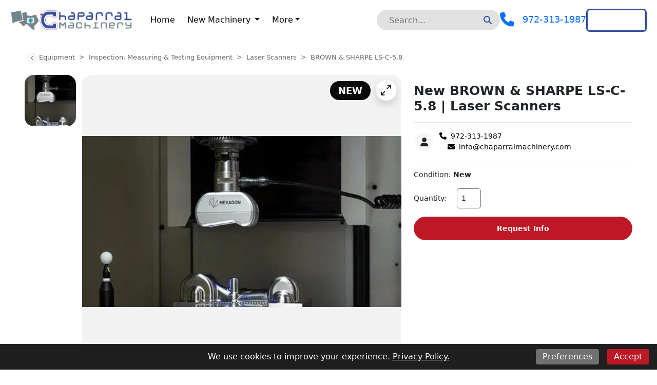

--- FILE ---
content_type: text/html; charset=utf-8
request_url: https://chaparralmachinery.com/equipment/7629196-brown-and-sharpe-ls-c-5-dot-8-laser-scanners
body_size: 15088
content:
<!DOCTYPE html><html lang="en"><head><meta content="text/html; charset=UTF-8" http-equiv="Content-Type" /><meta content="no-preview" name="turbo-cache-control" /><title>New BROWN &amp; SHARPE LS-C-5.8 Laser Scanners | Chaparral Machinery</title><meta content="width=device-width,initial-scale=1" name="viewport" /><meta name="csrf-param" content="authenticity_token" />
<meta name="csrf-token" content="jqZkSoGJUoXb9Q6Ee13OCToM25wGjSMJf-8biFBlHHfqi8HqRSP4RYNKlF_sgOiSngP8Cg8S_iSFPgMg7BB-kA" /><link rel="stylesheet" crossorigin="anonymous" href="https://cdn.jsdelivr.net/npm/bootstrap@5.1.3/dist/css/bootstrap.min.css" integrity="sha384-1BmE4kWBq78iYhFldvKuhfTAU6auU8tT94WrHftjDbrCEXSU1oBoqyl2QvZ6jIW3" /><script src="https://cdn.jsdelivr.net/npm/bootstrap@5.1.3/dist/js/bootstrap.bundle.min.js" crossorigin="anonymous" integrity="sha384-ka7Sk0Gln4gmtz2MlQnikT1wXgYsOg+OMhuP+IlRH9sENBO0LRn5q+8nbTov4+1p"></script><link rel="stylesheet" href="/assets/application-601cdc4d53ea59835d70243f201ec64ea9ec5486ab31e4ce091364c3a8e44fd4.css" data-turbo-track="reload" /><link rel="stylesheet" href="https://assets.machinetools.com/nouislider.min.css" /><link rel="stylesheet" href="https://cdn.jsdelivr.net/npm/tom-select@2.0.1/dist/css/tom-select.min.css" /><link rel="stylesheet" href="https://assets.machinetools.com/filepond.min.css" /><link rel="stylesheet" href="https://assets.machinetools.com/filepond-plugin-image-preview.min.css" /><link rel="stylesheet" href="https://cdn.jsdelivr.net/npm/flatpickr/dist/flatpickr.min.css" /><link rel="stylesheet" href="https://cdn.jsdelivr.net/gh/lipis/flag-icons@7.2.3/css/flag-icons.min.css" /><script type="importmap" data-turbo-track="reload">{
  "imports": {
    "application": "/assets/application-803401f8f23e5012a8897a2b0bae4ec52691100e3e7fb386d7421e1b3c36b7b9.js",
    "@hotwired/turbo-rails": "/assets/turbo.min-569fe252dd55eef2e3cff9a6e83c8b9a2b0e2374a72d15522515e1ff9999ec78.js",
    "@hotwired/stimulus": "/assets/stimulus.min-16f5ff27fc00daf8243ccbcd3e9936fbd1cbd18a62e565437978640d43cfa9d2.js",
    "@hotwired/stimulus-loading": "/assets/stimulus-loading-33821e7eb3325d2a33e72401075ecdad6d5c48ffe0b9535bdae0c6604c551b91.js",
    "utilities": "/assets/utilities-98b386bb810f2fd63ad6373b046c1403b887df5aa4598b805d14f44bec177ea1.js",
    "google_tag_manager": "/assets/google_tag_manager-b8cdaa20c77e5513f1dd3356aa61b289e03c1644d2523948cf7787a6bdc26b1f.js",
    "lodash": "/assets/lodash-c22ddfd8dae4db2d7ba5357c71104db1e97bd1a645ed77600ad19153666b44c9.js",
    "nouislider": "/assets/nouislider-20962d4865107bfb78110199bbc2dde4cddef10f6af21ccd3c815ef37f3c84ea.js",
    "tom-select": "/assets/tom-select-3520afa1cc050ebe80e816a88f7cb8a9ac99c5b1d4ac0b491c25225f90b739aa.js",
    "fslightbox": "/assets/fslightbox-6e18bc0d1edb6c570dfdc8a5773c5601fb707bb7c742208c9f580357a520baed.js",
    "filepond": "/assets/filepond-e48e8ecfa3980c417704432ed0cb20f5136e072dd1793b5037352471eae4bdac.js",
    "filepond-plugin-image-preview": "/assets/filepond-plugin-image-preview-22cefcf8f2a63846abbba272d67790f1aef11bb5b9e90bcdfdfa897da679cf75.js",
    "flatpickr": "/assets/flatpickr-7caf9fd202f42f1878a9325a428c69e1afd23352dcbff7209492f26326af1e68.js",
    "controllers/application": "/assets/controllers/application-44e5edd38372876617b8ba873a82d48737d4c089e5180f706bdea0bb7b6370be.js",
    "controllers/aside_controller": "/assets/controllers/aside_controller-cd6ff387b47e4b7d29e67467048f35516291954a050d46469f1134cd18adfd0e.js",
    "controllers/asset_specification_controller": "/assets/controllers/asset_specification_controller-c3c93e0cfeb976486c9bb6c6966a36515aabda74320b311071cb309d54f86460.js",
    "controllers/bottom_cta_overlay_controller": "/assets/controllers/bottom_cta_overlay_controller-b98474bdc609e12b4fddb1f8a38ab782aca0f1e029888863cf1c639dd4e9acf2.js",
    "controllers/card_carousel_controller": "/assets/controllers/card_carousel_controller-2af177f41a8ddd46a9b8c77ee7232f4c22443124cce722a39712178b4c6848cb.js",
    "controllers/card_description_controller": "/assets/controllers/card_description_controller-ce5a48e902f292cbefac847c0003801374745a01b0e5da958d73c9e036aa04de.js",
    "controllers/carousel_controller": "/assets/controllers/carousel_controller-f61f0ef5f6c398980f76bcac16e06a7c8964e702667af225b336c794bfa87e70.js",
    "controllers/carousel_form_controller": "/assets/controllers/carousel_form_controller-f3d61e3dbc9b224918d9016acfd3c720eb4e343141991bb3863ddb5cfc6d9682.js",
    "controllers/cart_controller": "/assets/controllers/cart_controller-14391895b9a679d0b48f3e03bddada56d7eff67e969286cade56cd1fb8b6f919.js",
    "controllers/checkout_controller": "/assets/controllers/checkout_controller-13bfa74754f0c4086c5f4fe9de0c731ba77e0a4d5360daca8d8d7a6b43309a7b.js",
    "controllers/cookie_manager_controller": "/assets/controllers/cookie_manager_controller-7f1ef5d6a0c507f38f0c9c655154d1bfea6fba220f4cc8a5c8952cb24151dacc.js",
    "controllers/countdown_timer_controller": "/assets/controllers/countdown_timer_controller-6835892f8a92a1bb746703dadf1798798e9bbb096751264a752c5735ac7efd96.js",
    "controllers/date_display_controller": "/assets/controllers/date_display_controller-4a46f5aae0b33db1d4d86d7faded90acb97693ed06a7c528f5bdef2b686d6ac1.js",
    "controllers/datepicker_controller": "/assets/controllers/datepicker_controller-3d541cb4b4e29275954e0c41f1dbbf36fcfa27dc91f0c2be258ff715743de9f7.js",
    "controllers/directory_controller": "/assets/controllers/directory_controller-38bbd9fb03f96340d2333d2610b666a377d05e1f61591c5f6ce7bfbee586b2f7.js",
    "controllers/directory_display_style_controller": "/assets/controllers/directory_display_style_controller-a5781af82539240e1ebfb4e544eb7ebf30622ecd702dcdc571c1dac9b571f4a7.js",
    "controllers/directory_filters_controller": "/assets/controllers/directory_filters_controller-ec0a7be133f8eef8b0cface07b9449ad43758d4ec8b528286eb1a448f253a89e.js",
    "controllers/file_field_controller": "/assets/controllers/file_field_controller-8cb67038082bb3ab74b219513cdfa4267a5a042877318ea06c622fd8e96e4575.js",
    "controllers/gallery_controller": "/assets/controllers/gallery_controller-e073fd0fd406334c310ac67ee22419a142b6add6caec2602540178085b3e7461.js",
    "controllers/google_maps_controller": "/assets/controllers/google_maps_controller-18a458c0d89acd49d522ea9dd2d47329bd04b316aa6290d48134cf0020f33efe.js",
    "controllers/google_translate_controller": "/assets/controllers/google_translate_controller-1ef3dc299955f51ece8a5662736b1ec72850d9af5cc34848791c8fe9f5cadeb7.js",
    "controllers/header_controller": "/assets/controllers/header_controller-929197589c7940a7ff47e77bd80cd2feab3e9352c83dce56ebd827fff6c279db.js",
    "controllers/header_layout_3_controller": "/assets/controllers/header_layout_3_controller-8942be9e5eb4fb0ee66b29627b4f993b2179c5ead8a93a0c073b0b5bd943e387.js",
    "controllers/hello_controller": "/assets/controllers/hello_controller-29468750494634340c5c12678fe2cdc3bee371e74ac4e9de625cdb7a89faf11b.js",
    "controllers/hp_field_controller": "/assets/controllers/hp_field_controller-dbdab751b127249b1e29ec0a62fe6d68b084e6df19ba94814d61342e5a52a11d.js",
    "controllers/html_content_controller": "/assets/controllers/html_content_controller-c36eb624b3faf908768a4d924e43e47c314cbbf460f069951d6e2cdecf956899.js",
    "controllers/html_duplicator_controller": "/assets/controllers/html_duplicator_controller-3e8ec9f041782847c5bf1cd6af91696b702f543a72520ad6a96f01a1b4aab686.js",
    "controllers": "/assets/controllers/index-d92597c94be3b5a5adba9c0f17fb1601585e59e54ed1e242cd99ce6f935198e5.js",
    "controllers/language_controller": "/assets/controllers/language_controller-a934f2361b406023ac1413520de06de8cb01468a20a6998f392a30c25bf1629a.js",
    "controllers/media_gallery_controller": "/assets/controllers/media_gallery_controller-62fb15a58caa907257c5180c393fb94b75c107e4e4ebfd05b525e4095c57ec0e.js",
    "controllers/mini_gallery_controller": "/assets/controllers/mini_gallery_controller-6ee562791761e45d5f8934f379a3474e1b80d2e881c8d8cecd3f7336c061cc88.js",
    "controllers/modal_controller": "/assets/controllers/modal_controller-7d8847584356ecc982bce6d46586a512af99b3afdcbd1643e2bfc60de688c952.js",
    "controllers/password_controller": "/assets/controllers/password_controller-f5abab50825fc23ea4e3592607a3fd7eb408215eb736d8d59fb8dad24668a063.js",
    "controllers/paypal_controller": "/assets/controllers/paypal_controller-8a7c533d81dc492608bf6e15b12f572e866c074f3a37e9ec9aa8437988f71b65.js",
    "controllers/popover_controller": "/assets/controllers/popover_controller-f235901d5e8a9274fb88ab25a491b7f451375556dd53d1d323f0dc6c46a51b28.js",
    "controllers/progressive_downstream_field_controller": "/assets/controllers/progressive_downstream_field_controller-0299c769b7bb45076905712f218b820d7feaad6d9e7cb90005572824232bc149.js",
    "controllers/progressive_upstream_field_controller": "/assets/controllers/progressive_upstream_field_controller-87ad2bf171c0c063b17c63a9989c30d051125d76828aa71881a4f05a09305352.js",
    "controllers/range_input_controller": "/assets/controllers/range_input_controller-6d7e61fb79a375435bac999110c49c450a0cb05d4f75e4fefb8498016e0cf2ff.js",
    "controllers/recaptcha_v2_controller": "/assets/controllers/recaptcha_v2_controller-fbd0091e941d667a66b4764f22130a18a826de72da70bdfbd36aece6b82147ae.js",
    "controllers/recaptcha_v3_controller": "/assets/controllers/recaptcha_v3_controller-49a13dfb44f9ce4447066120ad396cce5f667f6723cb5016143c149ee6a86043.js",
    "controllers/responsive_search_controller": "/assets/controllers/responsive_search_controller-ff8cffa387ef236dedfdc56e9790e8aa3ef3766950d5b56a5a2b9b2c4ac8f09c.js",
    "controllers/site_newsletter_request_controller": "/assets/controllers/site_newsletter_request_controller-778cdcd92d86def7862daa024622a510add011f34a1db542d9a4515bf3a500ee.js",
    "controllers/site_request_controller": "/assets/controllers/site_request_controller-847fdb3793c6649a26358ac6f455825b0bdce6246f2e20c972113e1f134188f0.js",
    "controllers/site_sell_request_controller": "/assets/controllers/site_sell_request_controller-22352c953ea55eacec44f0a9c74fd77110ee765bca6af28f38cc27ab13e72035.js",
    "controllers/styled_description_controller": "/assets/controllers/styled_description_controller-6624b48da99c64b5258f78771f76f23166acfad95847ce534d80795b1500d30e.js",
    "controllers/toast_client_controller": "/assets/controllers/toast_client_controller-5395bbf7415952353c1427c5eca6c5b5646a5ce2a3f5e338c42d18c46da69e9c.js",
    "controllers/toast_controller": "/assets/controllers/toast_controller-224055a252b3324a13118381a83cff7c2ed05faf4c9bee430537a53dffa45d53.js",
    "controllers/tom_select_controller": "/assets/controllers/tom_select_controller-537da701a1589a40947e7e2a17a8559b6c5fe25079c6819e12f8019a53e91384.js",
    "controllers/top_navigation_menu_controller": "/assets/controllers/top_navigation_menu_controller-d4ce6ad5f6a665421c48db4e9bf69c99a6c05565cab20955605d8277f21cc703.js",
    "controllers/visitor_specifications_controller": "/assets/controllers/visitor_specifications_controller-8dc39f0311e86ba6f8c21957a5342ad1375c8059f1b62c6af3adf30465a33a3c.js"
  }
}</script>
<link rel="modulepreload" href="/assets/application-803401f8f23e5012a8897a2b0bae4ec52691100e3e7fb386d7421e1b3c36b7b9.js">
<link rel="modulepreload" href="/assets/turbo.min-569fe252dd55eef2e3cff9a6e83c8b9a2b0e2374a72d15522515e1ff9999ec78.js">
<link rel="modulepreload" href="/assets/stimulus.min-16f5ff27fc00daf8243ccbcd3e9936fbd1cbd18a62e565437978640d43cfa9d2.js">
<link rel="modulepreload" href="/assets/stimulus-loading-33821e7eb3325d2a33e72401075ecdad6d5c48ffe0b9535bdae0c6604c551b91.js">
<script src="/assets/es-module-shims.min-08e1dd8209ef0f361f0ff7e3492c860f6c7989431af42cadc004511d1def8c30.js" async="async" data-turbo-track="reload"></script>
<script type="module">import "application"</script><style type="text/css">:root {
  --asset-list-view-background-color: #F4F4F4;
  --button-color: #BE1827;
  --button-text-color:  #FFFFFF;
  --company-color: #324DA4;
  --default-banner-overlay-color: #000000B3;
  --default-banner-text-color: #FFFFFF;
  --header-color: #FFFFFF;
  --header-color-post-scroll: #FFFFFF;
  --header-color-pre-scroll: #FFFFFF;
  --header-logo-size: 54px;
  --header-logo-size-adjusted: 54px;
  --header-logo-width: 245px;
  --header-search-background-color:  #E1E1E1;
  --header-search-icon-color: #324DA4;
  --header-search-text-color: #000000;
  --header-text-color: #000000;
  --header-text-color-post-scroll: #0A0A0A;
  --header-text-color-pre-scroll: #0A0A0A;
  --home-page-background-color: #FFFFFF;
  --nav-item-border-color: #00000030;
  --navbar-background-color: #FFFFFF;
  --navbar-font-weight: normal;
  --navbar-hover-background-color: #324DA4;
  --navbar-hover-color-post-scroll: #0A0A0A;
  --navbar-hover-color-pre-scroll: #0A0A0A;
  --navbar-hover-text-color: #FFFFFF;
  --navbar-hover-text-color-post-scroll: #FFFFFF;
  --navbar-hover-text-color-pre-scroll: #FFFFFF;
  --navbar-text-color: #000000;
  --navbar-text-transform: none;
  --secondary-button-color: #3AB8FF;
  --secondary-header-color: #FFFFFF;
  --secondary-header-text-color: #0A0A0A;
  --secondary-navbar-hover-color: #0A0A0A;
  --secondary-navbar-hover-text-color: #FFFFFF;
  --secondary-navbar-item-border-color: #0A0A0A30;
  --site-link-color: #21AFFF;
  --top-bar-color: #324DA4;
  --top-bar-text-color: #FFFFFF;
  --used-asset-gallery-main-image-object-fit: cover;
}</style><link href="https://fonts.googleapis.com" rel="preconnect" /><link href="https://fonts.googleapis.com/css2?family=Goldman&amp;display=swap" rel="stylesheet" /><style>:root {--banner-heading-font-family: Goldman;--banner-heading-font-size: 40px;--banner-heading-font-weight: bold;--banner-heading-line-height: 1.2;--banner-heading-text-transform: none;--banner-subheading-font-family: Goldman;--banner-subheading-font-size: 21px;--banner-subheading-font-weight: bold;--banner-subheading-line-height: 1.2;--banner-subheading-text-transform: none;--global-h1-font-family: Goldman;--global-h1-font-size: 40px;--global-h1-font-weight: normal;--global-h1-line-height: 1.2;--global-h1-text-transform: none;--global-h2-font-family: Goldman;--global-h2-font-size: 25px;--global-h2-font-weight: bold;--global-h2-line-height: 1.3;--global-h2-text-transform: none;--global-h3-font-family: ;--global-h3-font-size: 16px;--global-h3-font-weight: bold;--global-h3-line-height: 1.2;--global-h3-text-transform: none;--global-h4-font-family: ;--global-h4-font-size: 16px;--global-h4-font-weight: bold;--global-h4-line-height: 1.2;--global-h4-text-transform: none;--global-h5-font-family: ;--global-h5-font-size: 24px;--global-h5-font-weight: bold;--global-h5-line-height: 1.5;--global-h5-text-transform: none;--global-h6-font-family: ;--global-h6-font-size: 14px;--global-h6-font-weight: bold;--global-h6-line-height: 1.2;--global-h6-text-transform: none;--global-subheading-font-family: Goldman;--global-subheading-font-size: 24px;--global-subheading-font-weight: normal;--global-subheading-line-height: 1.2;--global-subheading-text-transform: none;--list-view-h2-font-family: ;--list-view-h2-font-size: 20px;--list-view-h2-font-weight: bold;--list-view-h2-line-height: 1.2;--list-view-h2-text-transform: none;--detail-view-h1-font-family: ;--detail-view-h1-font-size: 25px;--detail-view-h1-font-weight: bold;--detail-view-h1-line-height: 1.2;--detail-view-h1-text-transform: none;--detail-view-h2-font-family: ;--detail-view-h2-font-size: 18px;--detail-view-h2-font-weight: bold;--detail-view-h2-line-height: 1.2;--detail-view-h2-text-transform: none;}</style><link rel="icon" type="image/x-icon" href="https://cdn.equipt.com/e5ainse5ncvxbdpo54pz9912eo9m" /><link href="https://cdn.equipt.com/e5ainse5ncvxbdpo54pz9912eo9m" rel="apple-touch-icon" /><meta name="description" content="The LS-C-5.8 enhances productivity by using laser scanning technology developed for coordinate measuring machines and portable measuring arms to capture the complete surface data for a part directly on machine tools. Accurate machine tool measurement typically involves capturing data for a limited">
<meta property="og:description" content="The LS-C-5.8 enhances productivity by using laser scanning technology developed for coordinate measuring machines and portable measuring arms to capture the complete surface data for a part directly on machine tools.

Accurate machine tool measurement typically involves capturing data for a limited number of points on a part. With a metrology-grade laser scanner integrated into the machine tool, users can quickly capture and analyse a complete, data-rich image of a part and act to address flaws while the part is still clamped. The results bring new levels of speed, precision and flexibility to machine tool inspection, while minimising the need for external measurement devices.

Equipped with a blue line laser, the LS-C-5.8 quickly and precisely captures data equally well on shiny or dark surfaces. Its compact design and large field of view make it possible to use on most kinds of parts and machine tools. Its intuitive, highly functional software is compatible with controls from Fanuc, Siemens and Heidenhain.">
<meta property="og:image" content="https://cdn.equipt.com/zsa5o2ag0ez84i0b1lcwsl59yan4">
<meta property="og:locale" content="en_US">
<meta property="og:site_name" content="Chaparral Machinery">
<meta property="og:title" content="New BROWN &amp; SHARPE LS-C-5.8 Laser Scanners | Chaparral Machinery">
<meta property="og:type" content="website">
<meta name="twitter:description" content="The LS-C-5.8 enhances productivity by using laser scanning technology developed for coordinate measuring machines and portable measuring arms to capture the complete surface data for a part directly on machine tools.

Accurate machine tool measurement typically involves capturing data for a limited number of points on a part. With a metrology-grade laser scanner integrated into the machine tool, users can quickly capture and analyse a complete, data-rich image of a part and act to address flaws while the part is still clamped. The results bring new levels of speed, precision and flexibility to machine tool inspection, while minimising the need for external measurement devices.

Equipped with a blue line laser, the LS-C-5.8 quickly and precisely captures data equally well on shiny or dark surfaces. Its compact design and large field of view make it possible to use on most kinds of parts and machine tools. Its intuitive, highly functional software is compatible with controls from Fanuc, Siemens and Heidenhain.">
<meta name="twitter:image" content="https://cdn.equipt.com/zsa5o2ag0ez84i0b1lcwsl59yan4">
<meta name="twitter:title" content="New BROWN &amp; SHARPE LS-C-5.8 Laser Scanners | Chaparral Machinery">
<meta name="twitter:card" content="summary"><link href="https://chaparralmachinery.com/equipment/7629196-brown-and-sharpe-ls-c-5-dot-8-laser-scanners" rel="canonical" /><link as="image" href="https://cdn.equipt.com/zsa5o2ag0ez84i0b1lcwsl59yan4" rel="preload" /><script type="application/ld+json">[{"@context":"https://schema.org","@type":"Organization","url":"https://www.chaparralmachinery.com","image":null,"name":"Chaparral Machinery","address":{"@type":"PostalAddress","streetAddress":"3435 Roy Orr Blvd, # 100","addressLocality":"Grand Prairie","addressRegion":"TX","postalCode":"75050","addressCountry":"US"},"email":"info@chaparralmachinery.com","telephone":"972-313-1987","sameAs":["https://www.facebook.com/people/Chaparral-Machinery/100027116846774","https://www.linkedin.com/company/chaparral-machinery?trk=similar-pages","",""]},{"@context":"https://schema.org","@type":"Website","url":"https://www.chaparralmachinery.com","name":"Chaparral Machinery"},{"@context":"https://schema.org","@type":"LocalBusiness","url":"https://www.chaparralmachinery.com","name":"Chaparral Machinery","image":null,"telephone":"972-313-1987","address":{"@type":"PostalAddress","streetAddress":"3435 Roy Orr Blvd, # 100","addressLocality":"Grand Prairie","addressRegion":"TX","postalCode":"75050","addressCountry":"US"}}]</script></head><body class="d-flex flex-column min-vh-100" data-controller="language" data-language-preferences-path-value="/preferences"><script>var loadRecaptchaScript = function(event) {
  // Since a turbo-frame might include a form(site block), we wait for all turbo-frames
  // to finish rendering and then initialize the recaptcha script
  if (document.querySelector('turbo-frame[busy]')) {
    return;
  }

  if (document.querySelector('.g-recaptcha')) {
    document.removeEventListener('turbo:load', loadRecaptchaScript);
    document.removeEventListener('turbo:frame-render', loadRecaptchaScript);
    document.removeEventListener('turbo:before-stream-render', loadRecaptchaScript);
    const scriptTag = document.getElementById('recaptcha-script');

    // Remove existing script tag if it exists
    if (scriptTag) {
      scriptTag.remove();
    }

    let newScriptTag = document.createElement('script');
    newScriptTag.id = 'recaptcha-script';
    newScriptTag.src = `https://www.google.com/recaptcha/api.js?render=${'6LemEGgkAAAAAAumM3SVdQaMEjmXKKNkA6kzZfUx'}`
    newScriptTag.async = true;

    document.head.appendChild(newScriptTag);
  }
}

document.addEventListener('turbo:frame-render', loadRecaptchaScript);
document.addEventListener('turbo:load', loadRecaptchaScript);
document.addEventListener('turbo:before-stream-render', loadRecaptchaScript);</script><div class="position-fixed bottom-0 end-0 p-3" style="z-index: 1051"><div aria-atomic="true" aria-live="assertive" class="toast" data-controller="toast" id="flashToast" role="alert"><div class="toast-header"><div class="rounded me-2"></div><strong class="me-auto">Chaparral Machinery</strong><button aria-label="Close" class="btn-close" data-bs-dismiss="toast" type="button"></button></div><div class="toast-body" data-toast-target="message"></div></div></div><div id="page-start-buffer-layout-3"></div><header class="w-100 position-fixed header-pre-scroll" data-controller="header-layout-3" data-header-layout-3-target="header" id="header-layout-3"><div class="row justify-content-evenly align-items-center header-container ps-3 pe-2 me-0 py-2"><div class="col align-self-center d-lg-none"><button aria-controls="offcanvas" aria-expanded="false" aria-label="Navigation Menu" class="navbar-toggler border-0 shadow-none px-0" data-bs-target="#offcanvas" data-bs-toggle="offcanvas" title="Navigation Menu"><i class="fa fa-bars mobile-dropdown-toggle"></i></button></div><div class="col-5 col-sm-auto align-self-center" id="header-logo-panel"><div class="logo my-1"><a href="/"><img class="img-fluid h-100" alt="Chaparral Machinery Logo" src="https://cdn.equipt.com/nsd2ts62q9611op1tp5dcfkjt4i7" /></a></div></div><div class="d-none d-lg-block overflow-hidden" id="header-navigation-panel"><nav class="navbar main-nav navbar-expand-lg navbar-light" id="main-nav-layout-3"><div class="collapse navbar-collapse"><ul class="navbar-nav me-auto mb-2 mb-lg-0"><li class="text-nowrap nav-item me-2"><div class="d-flex menu-item align-items-center justify-content-between" data-controller="top-navigation-menu"><a href="/" class="nav-link">Home</a></div></li><li class="text-nowrap nav-item dropdown me-2"><div class="d-flex menu-item align-items-center justify-content-between" data-controller="top-navigation-menu"><a href="/new-machinery" class="nav-link">New Machinery</a><span class="dropdown-toggle py-1 pe-2"></span><span class="fa fa-plus py-1 pe-2 mobile-dropdown-toggle" data-action="click-&gt;top-navigation-menu#toggleList"></span></div><ul class="dropdown-menu border-0 rounded-0 menu"><li class="text-nowrap"><div class="d-flex menu-item align-items-center justify-content-between" data-controller="top-navigation-menu"><a href="/categories/2701-machining-centers" class="dropdown-item flex-fill">Machining Centers</a></div></li><li class="text-nowrap"><div class="d-flex menu-item align-items-center justify-content-between" data-controller="top-navigation-menu"><a href="/categories/2703-lathes-and-turning-machines" class="dropdown-item flex-fill">Lathes &amp; Turning Machines</a></div></li><li class="text-nowrap"><div class="d-flex menu-item align-items-center justify-content-between" data-controller="top-navigation-menu"><a href="/categories/2707-boring-mills" class="dropdown-item flex-fill">Boring Mills</a></div></li><li class="text-nowrap"><div class="d-flex menu-item align-items-center justify-content-between" data-controller="top-navigation-menu"><a href="/categories/2706-saws" class="dropdown-item flex-fill">Saws</a></div></li><li class="text-nowrap"><div class="d-flex menu-item align-items-center justify-content-between" data-controller="top-navigation-menu"><a href="/categories/2735-bar-machinery" class="dropdown-item flex-fill">Bar Machinery</a></div></li><li class="text-nowrap"><div class="d-flex menu-item align-items-center justify-content-between" data-controller="top-navigation-menu"><a href="/categories/2708-cleaning-painting-and-washing-equipment" class="dropdown-item flex-fill">Cleaning, Painting &amp; Washing Equipment</a></div></li><li class="text-nowrap"><div class="d-flex menu-item align-items-center justify-content-between" data-controller="top-navigation-menu"><a href="/categories/2702-controls" class="dropdown-item flex-fill">Controls</a></div></li><li class="text-nowrap"><div class="d-flex menu-item align-items-center justify-content-between" data-controller="top-navigation-menu"><a href="/categories/2700-edm-machines" class="dropdown-item flex-fill">EDM Machines</a></div></li><li class="text-nowrap"><div class="d-flex menu-item align-items-center justify-content-between" data-controller="top-navigation-menu"><a href="/categories/2704-finishing-and-lapping-machines" class="dropdown-item flex-fill">Finishing &amp; Lapping Machines</a></div></li><li class="text-nowrap"><div class="d-flex menu-item align-items-center justify-content-between" data-controller="top-navigation-menu"><a href="/categories/2698-inspection-and-measuring" class="dropdown-item flex-fill">Inspection &amp; Measuring</a></div></li><li class="text-nowrap"><div class="d-flex menu-item align-items-center justify-content-between" data-controller="top-navigation-menu"><a href="/categories/2699-measuring-tools-precision" class="dropdown-item flex-fill">Measuring Tools (Precision)</a></div></li><li class="text-nowrap"><div class="d-flex menu-item align-items-center justify-content-between" data-controller="top-navigation-menu"><a href="/categories/2705-testing-equipment" class="dropdown-item flex-fill">Testing Equipment</a></div></li></ul></li><li class="text-nowrap nav-item dropdown me-2"><div class="d-flex menu-item align-items-center justify-content-between" data-controller="top-navigation-menu"><a href="/brands" class="nav-link">Brands</a><span class="dropdown-toggle py-1 pe-2"></span><span class="fa fa-plus py-1 pe-2 mobile-dropdown-toggle" data-action="click-&gt;top-navigation-menu#toggleList"></span></div><ul class="dropdown-menu border-0 rounded-0 menu"><li class="text-nowrap"><div class="d-flex menu-item align-items-center justify-content-between" data-controller="top-navigation-menu"><a href="/hurco" class="dropdown-item flex-fill">Hurco</a></div></li><li class="text-nowrap"><div class="d-flex menu-item align-items-center justify-content-between" data-controller="top-navigation-menu"><a href="/JTEKT" class="dropdown-item flex-fill">JTEKT Toyoda</a></div></li><li class="text-nowrap"><div class="d-flex menu-item align-items-center justify-content-between" data-controller="top-navigation-menu"><a href="/takumi" class="dropdown-item flex-fill">Takumi</a></div></li><li class="text-nowrap"><div class="d-flex menu-item align-items-center justify-content-between" data-controller="top-navigation-menu"><a href="/starrag" class="dropdown-item flex-fill">Starrag</a></div></li><li class="text-nowrap"><div class="d-flex menu-item align-items-center justify-content-between" data-controller="top-navigation-menu"><a href="/jlh" class="dropdown-item flex-fill">JLH</a></div></li><li class="text-nowrap"><div class="d-flex menu-item align-items-center justify-content-between" data-controller="top-navigation-menu"><a href="/hanwha" class="dropdown-item flex-fill">Hanwha</a></div></li><li class="text-nowrap"><div class="d-flex menu-item align-items-center justify-content-between" data-controller="top-navigation-menu"><a href="/almco" class="dropdown-item flex-fill">Almco</a></div></li><li class="text-nowrap"><div class="d-flex menu-item align-items-center justify-content-between" data-controller="top-navigation-menu"><a href="/brown&amp;sharpe" class="dropdown-item flex-fill">Brown &amp; Sharpe</a></div></li></ul></li><li class="text-nowrap nav-item me-2"><div class="d-flex menu-item align-items-center justify-content-between" data-controller="top-navigation-menu"><a href="/tooling" class="nav-link">Tooling</a></div></li><li class="text-nowrap nav-item dropdown me-2"><div class="d-flex menu-item align-items-center justify-content-between" data-controller="top-navigation-menu"><a href="/about_us" class="nav-link">About Us</a><span class="dropdown-toggle py-1 pe-2"></span><span class="fa fa-plus py-1 pe-2 mobile-dropdown-toggle" data-action="click-&gt;top-navigation-menu#toggleList"></span></div><ul class="dropdown-menu border-0 rounded-0 menu"><li class="text-nowrap"><div class="d-flex menu-item align-items-center justify-content-between" data-controller="top-navigation-menu"><a href="/sales" class="dropdown-item flex-fill">Sales Team</a></div></li><li class="text-nowrap"><div class="d-flex menu-item align-items-center justify-content-between" data-controller="top-navigation-menu"><a href="/service" class="dropdown-item flex-fill">Service Team</a></div></li></ul></li><li class="text-nowrap nav-item me-2"><div class="d-flex menu-item align-items-center justify-content-between" data-controller="top-navigation-menu"><a href="/contact-us" class="nav-link">Contact Us</a></div></li><li class="invisible nav-item dropdown" id="more-dropdown"><a aria-expanded="false" class="nav-link dropdown-toggle" data-bs-toggle="dropdown" href="#" id="navbar-dropdown" role="button">More</a><ul aria-labelledby="navbar-dropdown" class="dropdown-menu menu"></ul></li></ul></div></nav><script>window.adjustNavbar = function () {
  const moreDropdown = document.getElementById('more-dropdown');
  const moreDropdownMenu = moreDropdown.querySelector('.dropdown-menu');
  const navigationPanel = document.getElementById('header-navigation-panel');
  const navbarItems = document.querySelectorAll('#main-nav-layout-3 .nav-item:not(#more-dropdown)');
  // Get the available and used space for navigation
  const availableSpace = navigationPanel.offsetWidth;
  let usedSpace = navigationPanel.scrollWidth

  navigationPanel.classList.remove('overflow-hidden');
  if (availableSpace < usedSpace) {
    moreDropdown.classList.remove('invisible');
    index = navbarItems.length - 1;
    while (usedSpace > availableSpace) {
      moreDropdownMenu.prepend(navbarItems[index].cloneNode(true));
      usedSpace -= navbarItems[index].offsetWidth;
      navbarItems[index].remove();
      index -= 1;
    }
  }

  // Add Page Start Buffer
  const headerHeight = document.getElementById('header-layout-3').offsetHeight;
  const pageStartBuffer = document.getElementById('page-start-buffer-layout-3');
  pageStartBuffer.style.marginTop = `${headerHeight}px`;
};

adjustNavbar();</script></div><div class="col align-self-center" id="header-control-panel"><div class="hstack gap-3 justify-content-end"><div id="search"><div class="d-none d-lg-block"><div class="multi-search rounded_pill" data-controller="responsive-search" data-responsive-search-loading-animation-payload-value="&lt;div class=&#39;multi-search-results&#39;&gt;&lt;div class=&#39;loading-indicator py-3&#39;&gt;&lt;div class=&#39;row&#39;&gt;&lt;div class=&#39;col text-center&#39;&gt;&lt;div class=&#39;spinner-border&#39; role=&#39;status&#39;&gt;&lt;div class=&#39;sr-only&#39;&gt;Loading...&lt;/div&gt;&lt;/div&gt;&lt;/div&gt;&lt;/div&gt;&lt;/div&gt;&lt;/div&gt;" data-responsive-search-target="container" id="header-search"><form data-responsive-search-target="form" action="/searches" accept-charset="UTF-8" method="post"><input type="hidden" name="authenticity_token" value="sr2He8TQNcKY5cKKRT4v6OEgNqs9Oe1WhR154WKhp8x2EAL7cP1j1x0fwNYcEnAomxVge-7G2mhJPFF1HM4Rgg" autocomplete="off" /><button aria-labelledby="header_search_input" class="header-search-icon btn-primary me-0 border-0" data-action="responsive-search#redirect" data-responsive-search-redirect-url-param="https://chaparralmachinery.com/equipment"><i class="fa-solid fa-search"></i></button><input value="auctions" id="header_search_auctions_resource" autocomplete="off" type="hidden" name="resource[]" /><input value="asset_categories" id="header_search_asset_categories_resource" autocomplete="off" type="hidden" name="resource[]" /><input value="asset_types" id="header_search_asset_types_resource" autocomplete="off" type="hidden" name="resource[]" /><input value="manufacturers" id="header_search_manufacturers_resource" autocomplete="off" type="hidden" name="resource[]" /><input value="assets" id="header_search_assets_resource" autocomplete="off" type="hidden" name="resource[]" /><input value="site_pages" id="header_search_site_pages_resource" autocomplete="off" type="hidden" name="resource[]" /><input value="blogs" id="header_search_blogs_resource" autocomplete="off" type="hidden" name="resource[]" /><input value="header-search-results-container" id="header_search_target" autocomplete="off" type="hidden" name="target" /><input autocomplete="off" id="header_search_input" placeholder="Search..." data-action="input-&gt;responsive-search#debounceSubmit focus-&gt;responsive-search#debounceSubmit" data-responsive-search-target="searchField" type="text" name="search" /></form><div class="shadow" data-responsive-search-target="resultsContainer" id="header-search-results-container"></div></div></div></div><div id="phone"><div class="icon-link"><a aria-label="Phone" class="text-decoration-none" href="tel:972-313-1987" target="_blank" title="Phone"><i class="fa-solid fa-phone fs-3"></i><span class="ms-3">972-313-1987</span></a></div></div><div id="login"><turbo-frame id="session"><div class="popover-wrapper" data-controller="popover" data-popover-target="container"><a aria-label="Log In" class="btn btn-primary bg-transparent text-nowrap" data-bs-content="&lt;form id=&#39;login&#39; data-turbo-frame=&#39;_top&#39; action=&#39;/session&#39; accept-charset=&#39;UTF-8&#39; method=&#39;post&#39;&gt;&lt;input type=&#39;hidden&#39; name=&#39;authenticity_token&#39; value=&#39;P0K8STAKXMcsU_RCVHMSpIzt4vggo9Qk4_OIC89hjWrY6Ph-uB0qjnaEMkBrBY7zSEeNWdhbWmFXgREwG6UBxA&#39; autocomplete=&#39;off&#39; /&gt;&lt;div class=&#39;input-group mb-2&#39;&gt;&lt;label class=&#39;form-label d-block w-100&#39; for=&#39;email&#39;&gt;&lt;span&gt;Email&lt;/span&gt;&lt;br /&gt;&lt;input class=&#39;form-control&#39; type=&#39;email&#39; name=&#39;email&#39; id=&#39;email&#39; /&gt;&lt;/label&gt;&lt;/div&gt;&lt;div class=&#39;input-group mb-2&#39;&gt;&lt;label class=&#39;form-label d-block w-100&#39; for=&#39;password&#39;&gt;&lt;span&gt;Password&lt;/span&gt;&lt;br /&gt;&lt;input class=&#39;form-control&#39; type=&#39;password&#39; name=&#39;password&#39; id=&#39;password&#39; /&gt;&lt;/label&gt;&lt;/div&gt;&lt;div class=&#39;d-none&#39;&gt;&lt;label&gt;MFA Code&lt;input type=&#39;text&#39; name=&#39;mfa_code&#39; value=&#39;&#39; tabindex=&#39;-1&#39; placeholder=&#39;MFA Code&#39; /&gt;&lt;/label&gt;&lt;/div&gt;&lt;div class=&#39;input-group mb-2&#39;&gt;&lt;input type=&#39;submit&#39; name=&#39;commit&#39; value=&#39;Log In&#39; class=&#39;btn btn-primary&#39; data-disable-with=&#39;Log In&#39; /&gt;&lt;/div&gt;&lt;div id=&#39;form-submission-disclaimer&#39;&gt;By submitting this form, you agree to our &lt;a href=&#39;/policies/terms-of-service&#39; target=&#39;_top&#39;&gt;Terms of Service&lt;/a&gt; and that Chaparral Machinery may email, call,
 or text you about your inquiry. We may also send you communications with similar products or services we offer.
&lt;/div&gt;&lt;a class=&#39;site-link text-decoration-none&#39; data-turbo-frame=&#39;_top&#39; href=&#39;/forgot-password&#39;&gt;Forgot Password?&lt;/a&gt;&lt;/form&gt;" data-popover-target="button" id="login-button" title="Log In"><i class="fa-solid fa-right-to-bracket d-lg-none"></i><div class="d-none d-lg-block">Log In</div></a></div></turbo-frame></div></div></div></div><nav class="main-nav" id="main-mobile-nav-layout-3"><div class="mobile-canvas"><div class="offcanvas offcanvas-start" id="offcanvas" tabindex="-1"><div class="offcanvas-header"><button aria-label="Close" class="navbar-toggler border-0 shadow-none" data-bs-dismiss="offcanvas" id="canvas-close-btn" type="button"><i class="fa fa-close fa-lg"></i></button></div><div class="offcanvas-body"><ul class="navbar-nav me-auto mb-2 mb-lg-0"><li class="nav-item me-2"><div class="d-flex menu-item align-items-center justify-content-between" data-controller="top-navigation-menu"><a href="/" class="nav-link">Home</a></div></li><li class="nav-item dropdown me-2"><div class="d-flex menu-item align-items-center justify-content-between" data-controller="top-navigation-menu"><a href="/new-machinery" class="nav-link">New Machinery</a><span class="dropdown-toggle py-1 pe-2"></span><span class="fa fa-plus py-1 pe-2 mobile-dropdown-toggle" data-action="click-&gt;top-navigation-menu#toggleList"></span></div><ul class="dropdown-menu border-0 rounded-0 menu"><li><div class="d-flex menu-item align-items-center justify-content-between" data-controller="top-navigation-menu"><a href="/categories/2701-machining-centers" class="dropdown-item flex-fill">Machining Centers</a></div></li><li><div class="d-flex menu-item align-items-center justify-content-between" data-controller="top-navigation-menu"><a href="/categories/2703-lathes-and-turning-machines" class="dropdown-item flex-fill">Lathes &amp; Turning Machines</a></div></li><li><div class="d-flex menu-item align-items-center justify-content-between" data-controller="top-navigation-menu"><a href="/categories/2707-boring-mills" class="dropdown-item flex-fill">Boring Mills</a></div></li><li><div class="d-flex menu-item align-items-center justify-content-between" data-controller="top-navigation-menu"><a href="/categories/2706-saws" class="dropdown-item flex-fill">Saws</a></div></li><li><div class="d-flex menu-item align-items-center justify-content-between" data-controller="top-navigation-menu"><a href="/categories/2735-bar-machinery" class="dropdown-item flex-fill">Bar Machinery</a></div></li><li><div class="d-flex menu-item align-items-center justify-content-between" data-controller="top-navigation-menu"><a href="/categories/2708-cleaning-painting-and-washing-equipment" class="dropdown-item flex-fill">Cleaning, Painting &amp; Washing Equipment</a></div></li><li><div class="d-flex menu-item align-items-center justify-content-between" data-controller="top-navigation-menu"><a href="/categories/2702-controls" class="dropdown-item flex-fill">Controls</a></div></li><li><div class="d-flex menu-item align-items-center justify-content-between" data-controller="top-navigation-menu"><a href="/categories/2700-edm-machines" class="dropdown-item flex-fill">EDM Machines</a></div></li><li><div class="d-flex menu-item align-items-center justify-content-between" data-controller="top-navigation-menu"><a href="/categories/2704-finishing-and-lapping-machines" class="dropdown-item flex-fill">Finishing &amp; Lapping Machines</a></div></li><li><div class="d-flex menu-item align-items-center justify-content-between" data-controller="top-navigation-menu"><a href="/categories/2698-inspection-and-measuring" class="dropdown-item flex-fill">Inspection &amp; Measuring</a></div></li><li><div class="d-flex menu-item align-items-center justify-content-between" data-controller="top-navigation-menu"><a href="/categories/2699-measuring-tools-precision" class="dropdown-item flex-fill">Measuring Tools (Precision)</a></div></li><li><div class="d-flex menu-item align-items-center justify-content-between" data-controller="top-navigation-menu"><a href="/categories/2705-testing-equipment" class="dropdown-item flex-fill">Testing Equipment</a></div></li></ul></li><li class="nav-item dropdown me-2"><div class="d-flex menu-item align-items-center justify-content-between" data-controller="top-navigation-menu"><a href="/brands" class="nav-link">Brands</a><span class="dropdown-toggle py-1 pe-2"></span><span class="fa fa-plus py-1 pe-2 mobile-dropdown-toggle" data-action="click-&gt;top-navigation-menu#toggleList"></span></div><ul class="dropdown-menu border-0 rounded-0 menu"><li><div class="d-flex menu-item align-items-center justify-content-between" data-controller="top-navigation-menu"><a href="/hurco" class="dropdown-item flex-fill">Hurco</a></div></li><li><div class="d-flex menu-item align-items-center justify-content-between" data-controller="top-navigation-menu"><a href="/JTEKT" class="dropdown-item flex-fill">JTEKT Toyoda</a></div></li><li><div class="d-flex menu-item align-items-center justify-content-between" data-controller="top-navigation-menu"><a href="/takumi" class="dropdown-item flex-fill">Takumi</a></div></li><li><div class="d-flex menu-item align-items-center justify-content-between" data-controller="top-navigation-menu"><a href="/starrag" class="dropdown-item flex-fill">Starrag</a></div></li><li><div class="d-flex menu-item align-items-center justify-content-between" data-controller="top-navigation-menu"><a href="/jlh" class="dropdown-item flex-fill">JLH</a></div></li><li><div class="d-flex menu-item align-items-center justify-content-between" data-controller="top-navigation-menu"><a href="/hanwha" class="dropdown-item flex-fill">Hanwha</a></div></li><li><div class="d-flex menu-item align-items-center justify-content-between" data-controller="top-navigation-menu"><a href="/almco" class="dropdown-item flex-fill">Almco</a></div></li><li><div class="d-flex menu-item align-items-center justify-content-between" data-controller="top-navigation-menu"><a href="/brown&amp;sharpe" class="dropdown-item flex-fill">Brown &amp; Sharpe</a></div></li></ul></li><li class="nav-item me-2"><div class="d-flex menu-item align-items-center justify-content-between" data-controller="top-navigation-menu"><a href="/tooling" class="nav-link">Tooling</a></div></li><li class="nav-item dropdown me-2"><div class="d-flex menu-item align-items-center justify-content-between" data-controller="top-navigation-menu"><a href="/about_us" class="nav-link">About Us</a><span class="dropdown-toggle py-1 pe-2"></span><span class="fa fa-plus py-1 pe-2 mobile-dropdown-toggle" data-action="click-&gt;top-navigation-menu#toggleList"></span></div><ul class="dropdown-menu border-0 rounded-0 menu"><li><div class="d-flex menu-item align-items-center justify-content-between" data-controller="top-navigation-menu"><a href="/sales" class="dropdown-item flex-fill">Sales Team</a></div></li><li><div class="d-flex menu-item align-items-center justify-content-between" data-controller="top-navigation-menu"><a href="/service" class="dropdown-item flex-fill">Service Team</a></div></li></ul></li><li class="nav-item me-2"><div class="d-flex menu-item align-items-center justify-content-between" data-controller="top-navigation-menu"><a href="/contact-us" class="nav-link">Contact Us</a></div></li></ul></div></div></div></nav></header><script type="application/ld+json">[{"@context":"https://schema.org","@type":"Product","description":"The LS-C-5.8 enhances productivity by using laser scanning technology developed for coordinate measuring machines and portable measuring arms to capture the complete surface data for a part directly on machine tools.\r\n\r\nAccurate machine tool measurement typically involves capturing data for a limited number of points on a part. With a metrology-grade laser scanner integrated into the machine tool, users can quickly capture and analyse a complete, data-rich image of a part and act to address flaws while the part is still clamped. The results bring new levels of speed, precision and flexibility to machine tool inspection, while minimising the need for external measurement devices.\r\n\r\nEquipped with a blue line laser, the LS-C-5.8 quickly and precisely captures data equally well on shiny or dark surfaces. Its compact design and large field of view make it possible to use on most kinds of parts and machine tools. Its intuitive, highly functional software is compatible with controls from Fanuc, Siemens and Heidenhain.","image":["https://cdn.equipt.com/zsa5o2ag0ez84i0b1lcwsl59yan4"],"name":"BROWN \u0026 SHARPE LS-C-5.8","sku":"7629196","mpn":"7629196","brand":"BROWN \u0026 SHARPE","model":"LS-C-5.8","productID":"7629196","offers":{"@type":"Offer","url":"https://chaparralmachinery.com/equipment/7629196-brown-and-sharpe-ls-c-5-dot-8-laser-scanners","priceCurrency":"USD","price":0,"itemCondition":"https://schema.org/NewCondition","availability":"https://schema.org/InStock","priceValidUntil":"2026-01-24","seller":{"@type":"Organization","name":"Chaparral Machinery"}}},{"@context":"https://schema.org","@type":"BreadcrumbList","itemListElement":[{"@type":"ListItem","position":1,"item":{"@id":"https://chaparralmachinery.com/en/equipment","name":"Equipment"}},{"@type":"ListItem","position":2,"item":{"@id":"https://chaparralmachinery.com/en/categories/2698-inspection-measuring-and-testing-equipment","name":"Inspection, Measuring \u0026 Testing Equipment"}},{"@type":"ListItem","position":3,"item":{"@id":"https://chaparralmachinery.com/en/types/33330-laser-scanners","name":"Laser Scanners"}},{"@type":"ListItem","position":4,"item":{"@id":null,"name":"BROWN \u0026 SHARPE LS-C-5.8"}}]}]</script><div class="mt-4 asset-details-container container-fluid px-3 px-md-5"><div class="d-flex mb-3"><div id="custom-breadcrumb"><div aria-label="breadcrumb" class="breadcrumbs-container" style="--bs-breadcrumb-divider: &#39;&gt;&#39;;"><div class="breadcrumb"><a class="back-link" data-turbo-frame="_top" title="Equipment" href="/equipment/7629196-brown-and-sharpe-ls-c-5-dot-8-laser-scanners"><span class="fa-stack fa-sm"><i class="fa-solid fa-circle fa-stack-2x" style="color: #F7F7F7;"></i><i class="fa-regular fa-angle-left fa-stack-1x"></i></span></a><div class="breadcrumb-item"><a data-turbo-frame="_top" href="/equipment">Equipment</a></div><div class="breadcrumb-item"><a data-turbo-frame="_top" href="/categories/2698-inspection-measuring-and-testing-equipment">Inspection, Measuring &amp; Testing Equipment</a></div><div class="breadcrumb-item"><a data-turbo-frame="_top" href="/types/33330-laser-scanners">Laser Scanners</a></div><div class="breadcrumb-item">BROWN &amp; SHARPE LS-C-5.8</div></div></div></div></div><div class="new-asset" data-controller="site-request" id="available-asset"><div class="d-flex flex-row-reverse justify-content-between"><div class="asset-aside px-0"><div class="position-relative aside-container w-100" data-aside-margin-element-value=".top-bar nav" data-controller="aside"><div class="aside w-100 bg-white" data-aside-target="aside"><div class="row"><div class="content"><h1 class="asset-title mt-3">New BROWN &amp; SHARPE LS-C-5.8 | Laser Scanners</h1><div class="d-md-none"><div class="d-flex align-items-baseline sell-machine"><span>Have one to sell?</span><turbo-frame id="site_sell_request_modal"><form class="d-flex" id="/site_sell_requests/new" method="get" action="/site_sell_requests/new"><button class="btn btn-link sell-machine-toggle p-0 align-baseline" data-controller="modal" data-frame-id="site_sell_request_modal" type="submit">Sell Now</button></form></turbo-frame></div></div><div class="divider"></div><div class="contact-info d-flex align-items-center small"><div class="profile-picture"><span class="fa-stack fa-lg w-100"><i class="fa-solid fa-circle fa-stack-2x" style="color: #F7F7F7;"></i><i class="fa-solid fa-user fa-stack-1x"></i></span></div><div class="contact-info ms-2"><div class="row"><span class="col-auto"><div class="icon-link"><a aria-label="972-313-1987" class="text-decoration-none" href="tel:972-313-1987" style="color: #000;" target="_blank" title="972-313-1987"><i class="fa-solid fa-phone"></i><span class="ms-3">972-313-1987</span></a></div></span><span class="col-auto ms-3"><div class="icon-link"><a aria-label="info@chaparralmachinery.com" class="text-decoration-none" href="mailto:info@chaparralmachinery.com" style="color: #000;" target="_blank" title="info@chaparralmachinery.com"><i class="fa-solid fa-envelope"></i><span class="ms-3">info@chaparralmachinery.com</span></a></div></span></div></div></div><div class="divider"></div><div class="condition small mb-3"><span class="label me-1">Condition</span><span class="fw-bold value">New</span></div><div class="row quantity align-items-center mx-0 small"><label class="label col-auto col-form-label col-form-label-sm px-0"><span>Quantity</span></label><div class="col-2 ms-2"><input class="form-control form-control-sm py-2 rounded-3 quantity-input" min="1" oninput="validity.valid||(value=&#39;1&#39;);" step="1" style="border-color: #707070;" type="number" value="1" /></div></div></div></div><div class="row"><div class="col"><div class="d-flex flex-column gap-2 aside-buttons mt-3"><turbo-frame id="quote_request_button"><turbo-frame id="lead_site_user_modal"><form class="d-flex" id="/lead_site_user/new?asset_id=7629196&amp;button_text=Request+Info" method="get" action="/lead_site_user/new"><button class="text-capitalize btn btn-primary btn-sm fw-bold rounded-pill border-light-mobile w-100" id="quote-request-modal" data-controller="modal" data-frame-id="lead_site_user_modal" type="submit">Request Info</button><input type="hidden" name="asset_id" value="7629196" autocomplete="off" /><input type="hidden" name="button_text" value="Request Info" autocomplete="off" /></form></turbo-frame></turbo-frame></div></div></div></div></div></div><div class="asset-mini-gallery px-0"><div class="row mini-gallery" data-controller="mini-gallery gallery" data-mini-gallery-id-value="mini-gallery-ae9f3aea" id="mini-gallery-ae9f3aea"><div class="mini-gallery-nav d-none d-none d-md-block"><div class="position-relative"><div class="featured-carousel" data-carousel-alignment-value="vertical" data-controller="carousel"><div class="container-lg px-0 vertical" data-action="scroll-&gt;carousel#toggleControls" data-carousel-target="carousel"><span class="fa-stack scroll-left-arrow scroll-button" data-action="click-&gt;carousel#scroll" data-carousel-direction-param="up" data-carousel-target="leftScroll"><i class="fa fa-circle fa-stack-2x"></i><i class="fa fa-caret-left fa-stack-1x fa-inverse"></i></span><span class="fa-stack scroll-right-arrow scroll-button" data-action="click-&gt;carousel#scroll" data-carousel-direction-param="down" data-carousel-target="rightScroll"><i class="fa fa-circle fa-stack-2x"></i><i class="fa fa-caret-right fa-stack-1x fa-inverse"></i></span><div class="row flex-nowrap featured-carousel-items pb-1 mx-0" data-carousel-target="list"><div class="position-relative mini-gallery-item" data-action="click-&gt;mini-gallery#select" data-gallery-id="gallery-source-image-4213384" data-gallery-target="source" data-gallery-thumb-path="https://cdn.equipt.com/jk1lu69assabgrya2niigswrfpwl" data-mini-gallery-alt-param="BROWN &amp; SHARPE LS-C-5.8 Laser Scanners | Chaparral Machinery (1)" data-mini-gallery-id-param="4213384" data-mini-gallery-path-param="https://cdn.equipt.com/zsa5o2ag0ez84i0b1lcwsl59yan4" data-mini-gallery-type-param="image" id="mini-gallery-item-0"><div class="smart-image"><img alt="BROWN &amp; SHARPE LS-C-5.8 Laser Scanners | Chaparral Machinery (1)" class="cropped" style="height: 100px;min-height: 100px;" src="https://cdn.equipt.com/jk1lu69assabgrya2niigswrfpwl" /></div></div></div></div></div></div></div><div class="col mini-gallery-main-image px-0"><div class="position-relative main-image-wrapper" data-mini-gallery-target="image"><img alt="BROWN &amp; SHARPE LS-C-5.8 Laser Scanners | Chaparral Machinery" class="img-fluid w-100" fetchpriority="high" src="https://cdn.equipt.com/zsa5o2ag0ez84i0b1lcwsl59yan4" /><div class="spinner-container position-absolute top-0 w-100 h-100 d-none justify-content-center align-items-center"><div class="spinner-border text-light" role="status"><span class="visually-hidden">Loading...</span></div></div><div class="main-image-overlay"><div aria-label="Toggle Full Screen" class="full-screen-icon rounded-circle position-absolute shadow" data-action="click-&gt;gallery#open" data-gallery-id-param="4213384" data-gallery-type-param="image" data-mini-gallery-target="fullScreenToggle" role="button"><i class="fa-regular fa-arrow-up-right-and-arrow-down-left-from-center fa-lg"></i></div><div class="new-tag"><span>New</span></div></div></div></div></div><div class="d-none d-md-block mt-4"><div class="row"><div class="col d-flex justify-content-start"><div class="d-flex align-items-baseline sell-machine"><span>Have one to sell?</span><turbo-frame id="site_sell_request_modal"><form class="d-flex" id="/site_sell_requests/new" method="get" action="/site_sell_requests/new"><button class="btn btn-link sell-machine-toggle p-0 align-baseline" data-controller="modal" data-frame-id="site_sell_request_modal" type="submit">Sell Now</button></form></turbo-frame></div></div><div class="col d-flex justify-content-end"><a class="text-decoration-none text-dark" href="javascript:window.print()"><i class="fa-solid fa-print fs-4"></i></a></div></div></div><div class="row asset-details pt-3 bg-white"><div class="col"><div class="row mb-3"><div class="col"><h2 class="mb-3">Overview</h2><div class="asset-details-overview"><div class="key-value"><div class="key">Type:</div><div id="display-asset-type"><div class="value">Laser Scanners</div></div></div><div class="key-value"><div class="key">Manufacturer:</div><a class="value overview-asset-type" href="/brands/brown-and-sharpe">BROWN &amp; SHARPE</a></div><div class="key-value"><div class="key">Model:</div><div class="value">LS-C-5.8</div></div><div class="key-value"><div class="key">Condition:</div><div class="value"><span class="translation_missing" title="translation missing: en.activemodel.models.attributes.asset/condition.build_to_order">Build To Order</span></div></div><div class="key-value"><div class="key">Status:</div><div class="value">For Sale</div></div></div></div></div><div class="row mb-3"><div class="col text-break"><h2 class="mb-3">Description</h2><p class="asset-description">The LS-C-5.8 enhances productivity by using laser scanning technology developed for coordinate measuring machines and portable measuring arms to capture the complete surface data for a part directly on machine tools.</p>

<p class="asset-description">Accurate machine tool measurement typically involves capturing data for a limited number of points on a part. With a metrology-grade laser scanner integrated into the machine tool, users can quickly capture and analyse a complete, data-rich image of a part and act to address flaws while the part is still clamped. The results bring new levels of speed, precision and flexibility to machine tool inspection, while minimising the need for external measurement devices.</p>

<p class="asset-description">Equipped with a blue line laser, the LS-C-5.8 quickly and precisely captures data equally well on shiny or dark surfaces. Its compact design and large field of view make it possible to use on most kinds of parts and machine tools. Its intuitive, highly functional software is compatible with controls from Fanuc, Siemens and Heidenhain.</p></div></div><div class="row"><div class="col"><div class="accordion custom-accordion"><div class="accordion-item border-0 border-top border-2"><button aria-controls="asset_specifications" aria-expanded="true" class="accordion-button custom-accordion-button bg-transparent shadow-none px-0" data-bs-target="#asset_specifications" data-bs-toggle="collapse" type="button"><h2 class="header mb-0">Specifications</h2><i class="fa fa-plus position-absolute end-0 custom-plus-icon"></i><i class="fa fa-minus position-absolute end-0 custom-minus-icon"></i></button><div class="accordion-collapse collapse show" id="asset_specifications"><div class="accordion-body p-0 mb-3"><p><p></p></p></div></div></div></div></div></div></div></div></div></div></div><turbo-frame id="similar_assets" src="/equipment/7629196-brown-and-sharpe-ls-c-5-dot-8-laser-scanners/similar_assets"><div class="container-lg"><div class="loading-container carousel px-0"><div class="row my-3"><div class="col ps-0"><div class="stripe small-stripe heading"></div></div><div class="col pe-0"><div class="stripe float-end small-stripe view-all"></div></div><div class="px-0"><div class="position-relative"><div class="featured-carousel" data-carousel-alignment-value="horizontal" data-controller="carousel"><div class="container-lg px-0 horizontal" data-action="scroll-&gt;carousel#toggleControls" data-carousel-target="carousel"><span class="fa-stack scroll-left-arrow scroll-button" data-action="click-&gt;carousel#scroll" data-carousel-direction-param="left" data-carousel-target="leftScroll"><i class="fa fa-circle fa-stack-2x"></i><i class="fa fa-caret-left fa-stack-1x fa-inverse"></i></span><span class="fa-stack scroll-right-arrow scroll-button" data-action="click-&gt;carousel#scroll" data-carousel-direction-param="right" data-carousel-target="rightScroll"><i class="fa fa-circle fa-stack-2x"></i><i class="fa fa-caret-right fa-stack-1x fa-inverse"></i></span><div class="row flex-nowrap featured-carousel-items pb-1 mx-0 pt-2" data-carousel-target="list"><div class="card-medium col-lg-4 col-md-6"><div class="card border-0 rounded-0 px-0"><div class="image"><div class="stripe"></div></div><div class="card-body"><div class="card-title d-flex justify-content-center"><div class="stripe medium-stripe"></div></div><div class="card-bottom d-flex justify-content-center"><div class="stripe small-stripe"></div></div></div></div></div><div class="card-medium col-lg-4 col-md-6"><div class="card border-0 rounded-0 px-0"><div class="image"><div class="stripe"></div></div><div class="card-body"><div class="card-title d-flex justify-content-center"><div class="stripe medium-stripe"></div></div><div class="card-bottom d-flex justify-content-center"><div class="stripe small-stripe"></div></div></div></div></div><div class="card-medium col-lg-4 col-md-6"><div class="card border-0 rounded-0 px-0"><div class="image"><div class="stripe"></div></div><div class="card-body"><div class="card-title d-flex justify-content-center"><div class="stripe medium-stripe"></div></div><div class="card-bottom d-flex justify-content-center"><div class="stripe small-stripe"></div></div></div></div></div><div class="card-medium col-lg-4 col-md-6"><div class="card border-0 rounded-0 px-0"><div class="image"><div class="stripe"></div></div><div class="card-body"><div class="card-title d-flex justify-content-center"><div class="stripe medium-stripe"></div></div><div class="card-bottom d-flex justify-content-center"><div class="stripe small-stripe"></div></div></div></div></div><div class="card-medium col-lg-4 col-md-6"><div class="card border-0 rounded-0 px-0"><div class="image"><div class="stripe"></div></div><div class="card-body"><div class="card-title d-flex justify-content-center"><div class="stripe medium-stripe"></div></div><div class="card-bottom d-flex justify-content-center"><div class="stripe small-stripe"></div></div></div></div></div></div></div></div></div></div></div></div></div></turbo-frame><turbo-frame id="suggested_manufacturers" src="/equipment/7629196-brown-and-sharpe-ls-c-5-dot-8-laser-scanners/suggested_manufacturers"><div class="container-lg"><div class="loading-container carousel px-0"><div class="row my-3"><div class="col ps-0"><div class="stripe small-stripe heading"></div></div><div class="col pe-0"><div class="stripe float-end small-stripe view-all"></div></div><div class="px-0"><div class="position-relative"><div class="featured-carousel" data-carousel-alignment-value="horizontal" data-controller="carousel"><div class="container-lg px-0 horizontal" data-action="scroll-&gt;carousel#toggleControls" data-carousel-target="carousel"><span class="fa-stack scroll-left-arrow scroll-button" data-action="click-&gt;carousel#scroll" data-carousel-direction-param="left" data-carousel-target="leftScroll"><i class="fa fa-circle fa-stack-2x"></i><i class="fa fa-caret-left fa-stack-1x fa-inverse"></i></span><span class="fa-stack scroll-right-arrow scroll-button" data-action="click-&gt;carousel#scroll" data-carousel-direction-param="right" data-carousel-target="rightScroll"><i class="fa fa-circle fa-stack-2x"></i><i class="fa fa-caret-right fa-stack-1x fa-inverse"></i></span><div class="row flex-nowrap featured-carousel-items pb-1 mx-0 pt-2" data-carousel-target="list"><div class="image-card card px-0"><div class="stripe"></div></div><div class="image-card card px-0"><div class="stripe"></div></div><div class="image-card card px-0"><div class="stripe"></div></div><div class="image-card card px-0"><div class="stripe"></div></div><div class="image-card card px-0"><div class="stripe"></div></div><div class="image-card card px-0"><div class="stripe"></div></div><div class="image-card card px-0"><div class="stripe"></div></div><div class="image-card card px-0"><div class="stripe"></div></div><div class="image-card card px-0"><div class="stripe"></div></div><div class="image-card card px-0"><div class="stripe"></div></div></div></div></div></div></div></div></div></div></turbo-frame><turbo-frame id="suggested_asset_types" src="/equipment/7629196-brown-and-sharpe-ls-c-5-dot-8-laser-scanners/suggested_asset_types"><div class="container-lg"><div class="loading-container carousel px-0"><div class="row my-3"><div class="col ps-0"><div class="stripe small-stripe heading"></div></div><div class="col pe-0"><div class="stripe float-end small-stripe view-all"></div></div><div class="px-0"><div class="position-relative"><div class="featured-carousel" data-carousel-alignment-value="horizontal" data-controller="carousel"><div class="container-lg px-0 horizontal" data-action="scroll-&gt;carousel#toggleControls" data-carousel-target="carousel"><span class="fa-stack scroll-left-arrow scroll-button" data-action="click-&gt;carousel#scroll" data-carousel-direction-param="left" data-carousel-target="leftScroll"><i class="fa fa-circle fa-stack-2x"></i><i class="fa fa-caret-left fa-stack-1x fa-inverse"></i></span><span class="fa-stack scroll-right-arrow scroll-button" data-action="click-&gt;carousel#scroll" data-carousel-direction-param="right" data-carousel-target="rightScroll"><i class="fa fa-circle fa-stack-2x"></i><i class="fa fa-caret-right fa-stack-1x fa-inverse"></i></span><div class="row flex-nowrap featured-carousel-items pb-1 mx-0 pt-2" data-carousel-target="list"><div class="card-extra-small card border-0 rounded-0 px-0"><div class="stripe"></div></div><div class="card-extra-small card border-0 rounded-0 px-0"><div class="stripe"></div></div><div class="card-extra-small card border-0 rounded-0 px-0"><div class="stripe"></div></div><div class="card-extra-small card border-0 rounded-0 px-0"><div class="stripe"></div></div><div class="card-extra-small card border-0 rounded-0 px-0"><div class="stripe"></div></div></div></div></div></div></div></div></div></div></turbo-frame><turbo-frame id="suggested_blogs" src="/equipment/suggested_blogs?slug=7629196-brown-and-sharpe-ls-c-5-dot-8-laser-scanners"><div class="container-lg"><div class="loading-container carousel px-0"><div class="row my-3"><div class="col ps-0"><div class="stripe small-stripe heading"></div></div><div class="px-0"><div class="position-relative"><div class="featured-carousel" data-carousel-alignment-value="horizontal" data-controller="carousel"><div class="container-lg px-0 horizontal" data-action="scroll-&gt;carousel#toggleControls" data-carousel-target="carousel"><span class="fa-stack scroll-left-arrow scroll-button" data-action="click-&gt;carousel#scroll" data-carousel-direction-param="left" data-carousel-target="leftScroll"><i class="fa fa-circle fa-stack-2x"></i><i class="fa fa-caret-left fa-stack-1x fa-inverse"></i></span><span class="fa-stack scroll-right-arrow scroll-button" data-action="click-&gt;carousel#scroll" data-carousel-direction-param="right" data-carousel-target="rightScroll"><i class="fa fa-circle fa-stack-2x"></i><i class="fa fa-caret-right fa-stack-1x fa-inverse"></i></span><div class="row flex-nowrap featured-carousel-items pb-1 mx-0 pt-2" data-carousel-target="list"><div class="card-large px-0"><div class="card"><div class="stripe"></div></div></div><div class="card-large px-0"><div class="card"><div class="stripe"></div></div></div><div class="card-large px-0"><div class="card"><div class="stripe"></div></div></div></div></div></div></div></div></div></div></div></turbo-frame></div><div class="mt-auto footer-container"><footer id="footer"><div class="container-lg"><div class="form-53f087f6-301e-408a-9128-0e75895c73ea"><turbo-frame id="site_newsletter_request_form"><div id="site-newsletter-request"><div class="container mb-4"><div class="row mb-3 text-center"><div class="col"><label>Join Our Newsletter Here</label></div></div><div class="row g-4 justify-content-center"><div class="col-lg-8 col-md-8 col-sm-12"><input class="form-control" id="newsletter-email" placeholder="Email Address" /></div><div class="col-lg-4 col-md-4 col-sm-12"><turbo-frame id="site_newsletter_request_modal"><form class="d-flex" id="/site_newsletter_requests/new" method="get" action="/site_newsletter_requests/new"><button class="btn btn-primary form-control newsletter-modal-button" data-controller="modal" data-frame-id="site_newsletter_request_modal" type="submit">Subscribe</button></form></turbo-frame></div></div></div></div></turbo-frame></div><div class="row"><div class="col d-flex flex-wrap gap-3"><div class="row"><div class="col"><div><address><div class="html-content" data-controller="html-content">Chaparral Machinery<br>3435 Roy Orr Blvd<br># 100<br>Grand Prairie, TX, 75050</div></address></div><div><div class="row"><div class="col"><div class="my-3"><div class="row"><div class="col"><div><div class="icon-link"><a aria-label="Email Us" class="text-decoration-none" href="mailto:info@chaparralmachinery.com" style="color: #FFFFFF;" target="_blank" title="Email Us"><i class="fa-solid fa-envelope"></i><span class="ms-3">Email Us</span></a></div></div></div></div></div><div class="my-3"><div class="row"><div class="col"><div><h3 class="text-start">Follow Us</h3></div><div><div class="row"><div class="col d-flex flex-wrap gap-3"><div class="icon-link"><a aria-label="Facebook" class="text-decoration-none" href="https://www.facebook.com/people/Chaparral-Machinery/100027116846774" style="color: #FFFFFF;" target="_blank" title="Facebook"><i class="fab fa-facebook-f"></i></a></div><div class="icon-link"><a aria-label="Linkedin" class="text-decoration-none" href="https://www.linkedin.com/company/chaparral-machinery?trk=similar-pages" style="color: #FFFFFF;" target="_blank" title="Linkedin"><i class="fab fa-linkedin-in"></i></a></div></div></div></div></div></div></div></div></div></div></div></div><div class="row"><div class="col"><div><h4 class="text-start">Quick Links</h4></div><div><ul><li><div class="link"><a class="text-decoration-none" href="/">Home</a></div></li><li><div class="link"><a class="text-decoration-none" href="/new-machinery">New Machinery</a></div></li><li><div class="link"><a class="text-decoration-none" href="/brands">Brands</a></div></li><li><div class="link"><a class="text-decoration-none" href="/tooling">Tooling</a></div></li><li><div class="link"><a class="text-decoration-none" href="/about_us">About Us</a></div></li><li><div class="link"><a class="text-decoration-none" href="/contact-us">Contact Us</a></div></li><li><div class="link"><a class="text-decoration-none" href="/active-inventory">Active Inventory</a></div></li><li><div class="link"><a class="text-decoration-none" href="/policies/privacy">Privacy Policy</a></div></li><li><div class="link"><a class="text-decoration-none" href="/policies/terms-of-service">Terms of Service</a></div></li><li><div class="link"><a class="text-decoration-none" data-bs-target="#cookie-manager-modal" data-bs-toggle="modal" href="#cookie-manager-modal">Cookie preferences</a></div></li></ul></div></div></div><div class="row"><div class="col"><div><a class="text-decoration-none" href="/types"><h4 class="text-start">Top Categories</h4></a></div><div><ul><li><div class="link"><a class="text-decoration-none" href="/en/categories/2701-machining-centers">Machining Centers</a></div></li><li><div class="link"><a class="text-decoration-none" href="/en/categories/2698-inspection-measuring-and-testing-equipment">Inspection, Measu...</a></div></li><li><div class="link"><a class="text-decoration-none" href="/en/categories/2706-saws">Saws</a></div></li><li><div class="link"><a class="text-decoration-none" href="/en/categories/2703-lathes-and-turning-machines">Lathes &amp; Turning ...</a></div></li><li><div class="link"><a class="text-decoration-none" href="/en/categories/2704-finishing-and-lapping-machines">Finishing &amp; Lappi...</a></div></li><li><div class="link"><a class="text-decoration-none" href="/types">View All</a></div></li></ul></div></div></div><div class="row"><div class="col"><div><a class="text-decoration-none" href="/types"><h4 class="text-start">Top Types</h4></a></div><div><ul><li><div class="link"><a class="text-decoration-none" href="/en/types/33037-vertical-machining-centers-5-axis-or-more">Vertical Machinin...</a></div></li><li><div class="link"><a class="text-decoration-none" href="/en/types/33046-measuring-machines">Measuring Machines</a></div></li><li><div class="link"><a class="text-decoration-none" href="/en/types/33055-horizontal-band-saws">Horizontal Band Saws</a></div></li><li><div class="link"><a class="text-decoration-none" href="/en/types/33030-vertical-machining-centers">Vertical Machinin...</a></div></li><li><div class="link"><a class="text-decoration-none" href="/en/types/33034-gantry-machining-centers-incld-bridge-and-double-column">Gantry Machining ...</a></div></li><li><div class="link"><a class="text-decoration-none" href="/types">View All</a></div></li></ul></div></div></div><div class="row"><div class="col"><div><a class="text-decoration-none" href="/brands"><h4 class="text-start">Top Brands</h4></a></div><div><ul><li><div class="link"><a class="text-decoration-none" href="/en/brands/jtekt-toyoda">JTEKT TOYODA</a></div></li><li><div class="link"><a class="text-decoration-none" href="/en/brands/mitutoyo">MITUTOYO</a></div></li><li><div class="link"><a class="text-decoration-none" href="/en/brands/almco">ALMCO</a></div></li><li><div class="link"><a class="text-decoration-none" href="/en/brands/cosen">COSEN</a></div></li><li><div class="link"><a class="text-decoration-none" href="/en/brands/hurco">HURCO</a></div></li><li><div class="link"><a class="text-decoration-none" href="/brands">View All</a></div></li></ul></div></div></div></div></div><div class="row"><div class="col-lg-12 col-md-6 col-sm-12"><div class="container-lg"><div class="html-site-block html-401a73a3-4e58-47eb-bc30-bdc4f39ed3f4"><div class="html-content" data-controller="html-content"><div class='mt-4 text-center'>
  <a class='text-decoration-underline' target='_blank' href='https://www.equipt.com/pro'>
    Equipt Pro
  </a>
  website by
  <a class='text-decoration-underline' target='_blank' href='https://www.equipt.com/'>
    Equipt
  </a>
</div>
</div></div></div></div></div></div></footer><style type="text/css">#footer {
  background-color: #324DA4;
  color: #FFFFFF;
}

#footer a {
  color: #FFFFFF;
}

#site-newsletter-request {
  border-bottom: 1px solid #FFFFFF30;
}</style></div><turbo-frame id="cart" src="/cart"></turbo-frame><div class="position-fixed bottom-0 d-none d-flex align-items-center justify-content-center w-100" id="cookie-banner"><p class="d-flex my-auto text-center text-white fw-lighter pt-1 pt-lg-0">We use cookies to improve your experience.&nbsp<a class="text-white d-none d-md-block" href="/policies/privacy">Privacy Policy.</a></p><div class="actions d-flex me-2 h-100"><button class="btn manage-cookies-button btn-secondary lh-1 mx-2 my-auto rounded-1" data-bs-target="#cookie-manager-modal" data-bs-toggle="modal" type="button">Preferences</button><div class="btn btn-primary lh-1 mx-2 my-auto rounded-1" data-action="cookie-manager#acceptAll" id="accept-cookies-button">Accept</div></div></div><div aria-hidden="true" aria-labelledby="cookie-manager-modal-label" class="modal fade" id="cookie-manager-modal" tabindex="-1"><div class="modal-dialog modal-dialog-scrollable modal-lg"><div class="modal-content"><div class="modal-header"><h2 class="modal-title">Preferences</h2><button class="btn-close" data-bs-dismiss="modal" type="button"></button></div><div class="modal-body"><div class="p-2" data-controller="cookie-manager"><p class="small">We use different type of cookies to optimize your experience on our website.
You may choose which type of cookies to allow and can change your preferences at any time.
Remember that disabling cookies may affect your experience on the website.
You can learn more about how we cookies by visiting our
<a class="text-black" href="/policies/privacy">Privacy Policy.</a></p><div class="d-flex justify-content-center align-items-start gap-2"><div class="checkbox"><input checked="" class="disabled" data-cookie-manager-target="essentialCookies" id="essential-cookies" type="checkbox" /></div><div class="small"><label class="fw-bold mb-2 pe-none" for="essential-cookies">Essential Cookies</label><p class="mb-0">These cookies are necessary to the core functionality our website and some of its features, such as access to secure areas.</p></div></div><hr /><div class="d-flex justify-content-center align-items-start gap-2"><div class="checkbox"><input checked="" data-cookie-manager-target="functionalCookies" id="functional-cookies" type="checkbox" /></div><div class="small"><label class="fw-bold mb-2" for="functional-cookies">Performance &amp; Functional Cookies</label><p class="mb-0">These cookies are used to enhance the performance and functionality of our website but are nonessential.
However, without these cookies, certain functionality may become unavailable.
</p></div></div><hr /><div class="d-flex justify-content-center align-items-start gap-2"><div class="checkbox"><input checked="" data-cookie-manager-target="analyticsCookies" id="analytics-cookies" type="checkbox" /></div><div class="small"><label class="fw-bold mb-2" for="analytics-cookies">Analytics Cookies</label><p class="mb-0">These cookies gather information to help us understand site usage, measure marketing effectiveness, and personalize your experience.</p></div></div><hr /><div class="d-flex justify-content-center align-items-start gap-2"><div class="checkbox"><input checked="" data-cookie-manager-target="advertisingCookies" id="advertising-cookies" type="checkbox" /></div><div class="small"><label class="fw-bold mb-2" for="advertising-cookies">Advertising Cookies</label><p class="mb-0">These cookies enhance ad relevance, prevent repeat ads, ensure proper display, and sometimes tailor ads to your interests.</p></div></div></div></div><div class="modal-footer"><button class="btn btn-primary lh-1 rounded-1 px-5" id="reject-all-cookies">Decline All</button><button class="btn btn-primary lh-1 rounded-1 px-5" id="allow-selected-cookies">Allow Selected</button></div></div></div></div><button class="btn btn-primary rounded-circle shadow-lg cart-icon cart-toggle p-3 d-none" data-bs-target="#cart-modal" data-bs-toggle="modal" id="cart-button" type="button"><i class="fa-solid fa-cart-shopping fa-xl"></i><span id="cart-item-count">0</span></button><div id="async-modals"></div><div id="page-end-buffer"></div></body></html>

--- FILE ---
content_type: text/html; charset=utf-8
request_url: https://chaparralmachinery.com/equipment/7629196-brown-and-sharpe-ls-c-5-dot-8-laser-scanners/similar_assets
body_size: 7607
content:
<turbo-frame id="similar_assets"><div class="my-3 similar-assets"><div class="d-flex justify-content-between"><h2 class="fw-bold title">Suggested Equipment</h2><a class="text-dark" data-turbo-frame="_top" href="/equipment">View All</a></div><div class="px-0"><turbo-frame id="asset_carousel"><div data-controller="site-request"><div class="position-relative"><div class="featured-carousel" data-carousel-alignment-value="horizontal" data-controller="carousel"><div class="container-lg px-0 horizontal" data-action="scroll-&gt;carousel#toggleControls" data-carousel-target="carousel"><span class="fa-stack scroll-left-arrow scroll-button" data-action="click-&gt;carousel#scroll" data-carousel-direction-param="left" data-carousel-target="leftScroll"><i class="fa fa-circle fa-stack-2x"></i><i class="fa fa-caret-left fa-stack-1x fa-inverse"></i></span><span class="fa-stack scroll-right-arrow scroll-button" data-action="click-&gt;carousel#scroll" data-carousel-direction-param="right" data-carousel-target="rightScroll"><i class="fa fa-circle fa-stack-2x"></i><i class="fa fa-caret-right fa-stack-1x fa-inverse"></i></span><div class="row flex-nowrap featured-carousel-items pb-1 mx-0 pt-2" data-carousel-target="list"><div class="card-asset px-0 featured-carousel-item"><div class="card border-0 rounded-0"><a aria-label="BROWN &amp; SHARPE HP-L-8.9" data-turbo-frame="_top" title="BROWN &amp; SHARPE HP-L-8.9" href="/equipment/7629207-brown-and-sharpe-hp-l-8-dot-9-laser-scanners"><div class="carousel carousel-fade slide desktop-only" data-bs-ride="false"><div class="carousel-inner"><div class="carousel-item active" data-bs-interval="3000"><div class="smart-image"><div class="image-frame framed" style="height: 250px;min-height: 250px;background-image: url(&#39;https://cdn.equipt.com/2p72qahbn196iy5cx9mfekczurm6&#39;);"></div></div></div></div><div class="add-empty-space"></div></div></a><div class="card-body"><div class="card-top"><a data-turbo-frame="_top" href="/equipment/7629207-brown-and-sharpe-hp-l-8-dot-9-laser-scanners"><h3 class="card-title text-truncate">BROWN &amp; SHARPE HP-L-8.9</h3></a></div><div class="card-bottom"><div class="card-text-secondary"><div class="d-flex fw-bold justify-content-between pt-0"><div class="asset-type text-truncate pb-0">Laser Scanners</div></div><div class="row pt-0"><div class="description col">Compatible with all 6-axis Absolute Arm portable coordinate measuring machines (PCMMs), the HP-L-8.9 3D laser scanner can be seamlessly integrated in minutes to enhance the already versatile Absolute Arm with high-speed scanning capabilities.
Affordable and user-friendly, the HP-L-8.9 laser scanner is ideal for customers who want to expand their metrology potential by adding portable point-cloud measurement to their arsenal.

The HP-L-8.9 is an affordable 3D laser scanning solution that offers fast and accurate non-contact measurement of complex or delicate parts. High-grade optics mean the HP-L-8.9 is capable of measuring even tricky surface types like carbon fibre, leather and steel. No reference targets or markers are required, and the ability to switch from laser scanning to tactile probing without any kind of calibration brings total versatility to the Absolute Arm. This versatility makes it perfect for even more measurement applications including:
Product benchmarking
Automotive and aerospace seating
Product design and styling
Casting and forging
Jigs and fixtures
Archaeology and cultural heritage
Development of aftermarket components
Reverse engineering
Maintenance, repair and overhaul (MRO)
Virtual assembly
3D printing and rapid prototyping
The HP-L-8.9 laser scanner simply plugs into the Absolute Arm and measures, enabling operators to become proficient with minimal training. A long stand-off distance gives the sensor excellent vision when measuring cavities, while the totally new range finder concept guides users to the ideal measurement position. Available as a turnkey solution with any 6-axis Absolute Arm (including the 71, 73 and 75 series models) or as a retrofit that can quickly be installed on an existing unit, the HP-L-8.9 brings high-speed non-contact scanning to a new generation of users.</div></div><hr class="divider mt-2 mb-4" /><div class="specs"><div class="labeled-content d-flex justify-content-between mt-1"><div class="label">Manufacturer</div><div class="value ms-2 text-truncate">BROWN &amp; SHARPE</div></div><div class="labeled-content d-flex justify-content-between mt-1"><div class="label">Model</div><div class="value ms-2 text-truncate">HP-L-8.9</div></div></div></div><div class="actions mt-4"><div class="row pt-0"><div class="col"><a data-action="site-request#setModalState" data-modal-id="quote-request-modal" data-turbo-frame="_top" class="btn btn-primary px-3 w-100" href="/equipment/7629207-brown-and-sharpe-hp-l-8-dot-9-laser-scanners">Request Info</a></div></div></div></div></div></div></div><div class="card-asset px-0 featured-carousel-item"><div class="card border-0 rounded-0"><a aria-label="BROWN &amp; SHARPE LAS LAS-XL BUNDLE" data-turbo-frame="_top" title="BROWN &amp; SHARPE LAS LAS-XL BUNDLE" href="/equipment/7629202-brown-and-sharpe-las-las-xl-bundle-laser-scanners"><div class="carousel carousel-fade slide desktop-only" data-bs-ride="false"><div class="carousel-inner"><div class="carousel-item active" data-bs-interval="3000"><div class="smart-image"><div class="image-frame framed" style="height: 250px;min-height: 250px;background-image: url(&#39;https://cdn.equipt.com/kkich51hw5eyypbcd3mea91jshv3&#39;);"></div></div></div></div><div class="add-empty-space"></div></div></a><div class="card-body"><div class="card-top"><a data-turbo-frame="_top" href="/equipment/7629202-brown-and-sharpe-las-las-xl-bundle-laser-scanners"><h3 class="card-title text-truncate">BROWN &amp; SHARPE LAS LAS-XL BUNDLE</h3></a></div><div class="card-bottom"><div class="card-text-secondary"><div class="d-flex fw-bold justify-content-between pt-0"><div class="asset-type text-truncate pb-0">Laser Scanners</div></div><div class="row pt-0"><div class="description col">LAS LAS-XL bundle | Versatile 3D Scanning Duo
Large-scale scanning and fine-detail measurement in a single package

LAS | LAS XL Bundle
Our Absolute Scanner models combine to deliver a flexible non-contact measurement solution. Add both to your toolkit and then just choose the best sensor for any specific application.

Inspection is easier with a variety of options that can be tailored to the task at hand, whether you’re working in in automotive, aerospace or other industries. And your opportunities for improving productivity grow exponentially when you can rely on both of our advanced 3D laser scanners for your inspection tasks.

Large-Volume-laser-scanningIt’s as simple as this: scan feature-rich smaller parts with the Leica Absolute Scanner LAS and simply switch on the fly to the Leica Absolute Scanner LAS-XL for large surface scanning.

Higher accuracy on small features and edges with the LAS.
High-productivity scanning of large surfaces and deep cavities with the LAS-XL.
Easy scanning of any surface type with flying-dot technology.
Efficient switching with automatic scanner recognition.
Powered by the market-leading Leica Absolute Tracker AT960.
Our LAS and LAX-XL 3D laser scanners are available for purchase as a combined bundle at a special reduced price. Contact us to find out more or arrange a demo.</div></div><hr class="divider mt-2 mb-4" /><div class="specs"><div class="labeled-content d-flex justify-content-between mt-1"><div class="label">Manufacturer</div><div class="value ms-2 text-truncate">BROWN &amp; SHARPE</div></div><div class="labeled-content d-flex justify-content-between mt-1"><div class="label">Model</div><div class="value ms-2 text-truncate">LAS LAS-XL BUNDLE</div></div></div></div><div class="actions mt-4"><div class="row pt-0"><div class="col"><a data-action="site-request#setModalState" data-modal-id="quote-request-modal" data-turbo-frame="_top" class="btn btn-primary px-3 w-100" href="/equipment/7629202-brown-and-sharpe-las-las-xl-bundle-laser-scanners">Request Info</a></div></div></div></div></div></div></div><div class="card-asset px-0 featured-carousel-item"><div class="card border-0 rounded-0"><a aria-label="BROWN &amp; SHARPE HP-L-20.8" data-turbo-frame="_top" title="BROWN &amp; SHARPE HP-L-20.8" href="/equipment/7629209-brown-and-sharpe-hp-l-20-dot-8-laser-scanners"><div class="carousel carousel-fade slide desktop-only" data-bs-ride="false"><div class="carousel-inner"><div class="carousel-item active" data-bs-interval="3000"><div class="smart-image"><div class="image-frame framed" style="height: 250px;min-height: 250px;background-image: url(&#39;https://cdn.equipt.com/ws86yhnu2s9oof9e220xvb76j4tn&#39;);"></div></div></div></div><div class="add-empty-space"></div></div></a><div class="card-body"><div class="card-top"><a data-turbo-frame="_top" href="/equipment/7629209-brown-and-sharpe-hp-l-20-dot-8-laser-scanners"><h3 class="card-title text-truncate">BROWN &amp; SHARPE HP-L-20.8</h3></a></div><div class="card-bottom"><div class="card-text-secondary"><div class="d-flex fw-bold justify-content-between pt-0"><div class="asset-type text-truncate pb-0">Laser Scanners</div></div><div class="row pt-0"><div class="description col">HP-L-20.8 is rapid point-cloud capturing sensor for CMMs, and can be also be used on portable measuring arms. 

With adjustable line lengths and an increased data rate, this advanced laser scanner delivers accurate 3D point clouds at high speed, adapting automatically for excellent measurement results on even the most challenging of surfaces. Highly portable and easy to use, the HP-L-20.8 is a powerful tool for a huge range of metrology applications including feature inspection to CAD, freeform surface inspection to CAD, and reverse engineering.

The HP-L-20.8 produces first-class performance on complex workpieces made from the most challenging materials. With adjustable line lengths up to 220 mm and a speed of up to 150,000 points per second, this flexible laser scanner delivers accurate 3D point clouds at high speed.</div></div><hr class="divider mt-2 mb-4" /><div class="specs"><div class="labeled-content d-flex justify-content-between mt-1"><div class="label">Manufacturer</div><div class="value ms-2 text-truncate">BROWN &amp; SHARPE</div></div><div class="labeled-content d-flex justify-content-between mt-1"><div class="label">Model</div><div class="value ms-2 text-truncate">HP-L-20.8</div></div></div></div><div class="actions mt-4"><div class="row pt-0"><div class="col"><a data-action="site-request#setModalState" data-modal-id="quote-request-modal" data-turbo-frame="_top" class="btn btn-primary px-3 w-100" href="/equipment/7629209-brown-and-sharpe-hp-l-20-dot-8-laser-scanners">Request Info</a></div></div></div></div></div></div></div><div class="card-asset px-0 featured-carousel-item"><div class="card border-0 rounded-0"><a aria-label="BROWN &amp; SHARPE HP-L-10.6" data-turbo-frame="_top" title="BROWN &amp; SHARPE HP-L-10.6" href="/equipment/7629201-brown-and-sharpe-hp-l-10-dot-6-laser-scanners"><div class="carousel carousel-fade slide desktop-only" data-bs-ride="false"><div class="carousel-inner"><div class="carousel-item active" data-bs-interval="3000"><div class="smart-image"><div class="image-frame framed" style="height: 250px;min-height: 250px;background-image: url(&#39;https://cdn.equipt.com/lj8kmarx83i3p0ys8mlehom88a6h&#39;);"></div></div></div></div><div class="add-empty-space"></div></div></a><div class="card-body"><div class="card-top"><a data-turbo-frame="_top" href="/equipment/7629201-brown-and-sharpe-hp-l-10-dot-6-laser-scanners"><h3 class="card-title text-truncate">BROWN &amp; SHARPE HP-L-10.6</h3></a></div><div class="card-bottom"><div class="card-text-secondary"><div class="d-flex fw-bold justify-content-between pt-0"><div class="asset-type text-truncate pb-0">Laser Scanners</div></div><div class="row pt-0"><div class="description col">HP-L laser scanners deliver maximum performance for complex surfaces and workpieces made of materials that are difficult to measure. These flexible laser scanners turn every coordinate measuring machine (CMM) into an optical multisensor system. The main applications include checking the features and characteristics of sheet metal parts, and measuring freeform surfaces of castings or other components in the automotive and aerospace industries.

HP-L uses Flying-Dot Technology, providing an excellent optical dynamic range that is superior to conventional line scanners as the light intensity is automatically adjusted for point by point. This means that HP-L laser scanners are less sensitive to ambient light and surface changes, and generate point clouds of high quality and reliability. In addition, the line width can be varied from 24 mm to 124 mm as required. The point-to-point distance varies depending on the chosen line width.

Equipped with HP-L laser scanners, CMMs turn into multisensor machines, performing even the most challenging measurement applications by combining traditional tactile probing with optical measurements such as surface capture or optical feature measurement – all in one part program. 

HP-L laser scanners fully conform to the latest ISO 10360-8:2013 standard. The measurements rely on traceable sphere and plane artefacts. Hexagon Manufacturing Intelligence also supplies the necessary artefacts – certified by an accredited laboratory – for on-site verification of sensor results, to provide the highest confidence in optical probing.</div></div><hr class="divider mt-2 mb-4" /><div class="specs"><div class="labeled-content d-flex justify-content-between mt-1"><div class="label">Manufacturer</div><div class="value ms-2 text-truncate">BROWN &amp; SHARPE</div></div><div class="labeled-content d-flex justify-content-between mt-1"><div class="label">Model</div><div class="value ms-2 text-truncate">HP-L-10.6</div></div></div></div><div class="actions mt-4"><div class="row pt-0"><div class="col"><a data-action="site-request#setModalState" data-modal-id="quote-request-modal" data-turbo-frame="_top" class="btn btn-primary px-3 w-100" href="/equipment/7629201-brown-and-sharpe-hp-l-10-dot-6-laser-scanners">Request Info</a></div></div></div></div></div></div></div><div class="card-asset px-0 featured-carousel-item"><div class="card border-0 rounded-0"><a aria-label="BROWN &amp; SHARPE LAS-XL" data-turbo-frame="_top" title="BROWN &amp; SHARPE LAS-XL" href="/equipment/7629197-brown-and-sharpe-las-xl-laser-scanners"><div class="carousel carousel-fade slide desktop-only" data-bs-ride="false"><div class="carousel-inner"><div class="carousel-item active" data-bs-interval="3000"><div class="smart-image"><div class="image-frame framed" style="height: 250px;min-height: 250px;background-image: url(&#39;https://cdn.equipt.com/85s1rsmcvdhrhxzf1d9u4432bjow&#39;);"></div></div></div></div><div class="add-empty-space"></div></div></a><div class="card-body"><div class="card-top"><a data-turbo-frame="_top" href="/equipment/7629197-brown-and-sharpe-las-xl-laser-scanners"><h3 class="card-title text-truncate">BROWN &amp; SHARPE LAS-XL</h3></a></div><div class="card-bottom"><div class="card-text-secondary"><div class="d-flex fw-bold justify-content-between pt-0"><div class="asset-type text-truncate pb-0">Laser Scanners</div></div><div class="row pt-0"><div class="description col">The new Leica Absolute Scanner LAS-XL is a handheld laser scanner designed to meet the needs of emerging 3D scanning applications for which higher productivity is the priority. Working in conjunction with the Leica Absolute Tracker AT960 range of high-end laser trackers, the LAS-XL opens the door to previously infeasible large-scale 3D digitisation tasks</div></div><hr class="divider mt-2 mb-4" /><div class="specs"><div class="labeled-content d-flex justify-content-between mt-1"><div class="label">Manufacturer</div><div class="value ms-2 text-truncate">BROWN &amp; SHARPE</div></div><div class="labeled-content d-flex justify-content-between mt-1"><div class="label">Model</div><div class="value ms-2 text-truncate">LAS-XL</div></div></div></div><div class="actions mt-4"><div class="row pt-0"><div class="col"><a data-action="site-request#setModalState" data-modal-id="quote-request-modal" data-turbo-frame="_top" class="btn btn-primary px-3 w-100" href="/equipment/7629197-brown-and-sharpe-las-xl-laser-scanners">Request Info</a></div></div></div></div></div></div></div><div class="card-asset px-0 featured-carousel-item"><div class="card border-0 rounded-0"><a aria-label="BROWN &amp; SHARPE RS6" data-turbo-frame="_top" title="BROWN &amp; SHARPE RS6" href="/equipment/7629204-brown-and-sharpe-rs6-laser-scanners"><div class="carousel carousel-fade slide desktop-only" data-bs-ride="false"><i class="fa-solid fa-film position-absolute video-icon"><div class="sr-only">Video icon</div></i><div class="carousel-inner"><div class="carousel-item active" data-bs-interval="3000"><div class="smart-image"><div class="image-frame framed" style="height: 250px;min-height: 250px;background-image: url(&#39;https://cdn.equipt.com/vujay23clf8aak2f3n2ifrq2trdi&#39;);"></div></div></div></div><div class="add-empty-space"></div></div></a><div class="card-body"><div class="card-top"><a data-turbo-frame="_top" href="/equipment/7629204-brown-and-sharpe-rs6-laser-scanners"><h3 class="card-title text-truncate">BROWN &amp; SHARPE RS6</h3></a></div><div class="card-bottom"><div class="card-text-secondary"><div class="d-flex fw-bold justify-content-between pt-0"><div class="asset-type text-truncate pb-0">Laser Scanners</div></div><div class="row pt-0"><div class="description col">The RS6 Laser Scanner is the flagship 3D scanning sensor for Absolute Arm 7-Axis systems. Using cutting-edge blue-laser technology and advanced programming, it combines ‘always-on’ maximum performance with simple usability to deliver much improved productivity in high-performance non-contact measurement. It’s 3D laser scanning, but better.</div></div><hr class="divider mt-2 mb-4" /><div class="specs"><div class="labeled-content d-flex justify-content-between mt-1"><div class="label">Manufacturer</div><div class="value ms-2 text-truncate">BROWN &amp; SHARPE</div></div><div class="labeled-content d-flex justify-content-between mt-1"><div class="label">Model</div><div class="value ms-2 text-truncate">RS6</div></div></div></div><div class="actions mt-4"><div class="row pt-0"><div class="col"><a data-action="site-request#setModalState" data-modal-id="quote-request-modal" data-turbo-frame="_top" class="btn btn-primary px-3 w-100" href="/equipment/7629204-brown-and-sharpe-rs6-laser-scanners">Request Info</a></div></div></div></div></div></div></div><div class="card-asset px-0 featured-carousel-item"><div class="card border-0 rounded-0"><a aria-label="BROWN &amp; SHARPE AT960" data-turbo-frame="_top" title="BROWN &amp; SHARPE AT960" href="/equipment/7629194-brown-and-sharpe-at960-laser-scanners"><div class="carousel carousel-fade slide desktop-only" data-bs-ride="false"><div class="carousel-inner"><div class="carousel-item active" data-bs-interval="3000"><div class="smart-image"><div class="image-frame framed" style="height: 250px;min-height: 250px;background-image: url(&#39;https://cdn.equipt.com/y4ac3knybpe4a8nzspm78t2nea09&#39;);"></div></div></div></div><div class="add-empty-space"></div></div></a><div class="card-body"><div class="card-top"><a data-turbo-frame="_top" href="/equipment/7629194-brown-and-sharpe-at960-laser-scanners"><h3 class="card-title text-truncate">BROWN &amp; SHARPE AT960</h3></a></div><div class="card-bottom"><div class="card-text-secondary"><div class="d-flex fw-bold justify-content-between pt-0"><div class="asset-type text-truncate pb-0">Laser Scanners</div></div><div class="row pt-0"><div class="description col">Bringing complete usability to shop-floor laser scanning, the Leica Absolute Scanner LAS is an affordable and easy-to-use way to add 3D digitisation to your metrology toolset.

Collecting accurate point-cloud data in measurement volumes of up to 60 metres, LAS-20-8 combines the six degrees of freedom (6DoF) measurement capabilities of the Leica Absolute Tracker AT960 coordinate measuring machine (CMM) with a lightweight and ergonomically-designed handheld laser scanner unit to provide a complete and user-friendly portable 3D scanning solution. 

Optimised for manual inspection applications and offering excellent performance in non-contact freeform surface inspection, the LAS-20-8 handheld laser scanner is packed with operator-friendly features. 

LAS automatically adjusts the laser intensity to adapt to changes in material or ambient light, so you can generate detailed dimensional data on even on shiny metallic or dark objects without spending time on surface preparation. Designed for quick changes between inspection techniques, the LAS scanner is automatically recognised by the laser tracker for seamless shifts between reflector, probe and scanner measurements, making it the perfect complement to the Leica T-Probe. You can also use the main button to select a customisable pre-set measurement profile, allowing you to use the optimum setup for each section of the part without needing to make adjustments in the software.

The scanner unit features a built-in guidelight and three line-of-sight indicators to ensure correct positioning for the best possible scan results. Visual, acoustic and haptic indicators enable you to see, hear and feel feedback from the scanner to give you complete confidence in your operations. IP50 rated and with a battery power option, LAS is the handheld laser scanning solution that can be taken anywhere.</div></div><hr class="divider mt-2 mb-4" /><div class="specs"><div class="labeled-content d-flex justify-content-between mt-1"><div class="label">Manufacturer</div><div class="value ms-2 text-truncate">BROWN &amp; SHARPE</div></div><div class="labeled-content d-flex justify-content-between mt-1"><div class="label">Model</div><div class="value ms-2 text-truncate">AT960</div></div></div></div><div class="actions mt-4"><div class="row pt-0"><div class="col"><a data-action="site-request#setModalState" data-modal-id="quote-request-modal" data-turbo-frame="_top" class="btn btn-primary px-3 w-100" href="/equipment/7629194-brown-and-sharpe-at960-laser-scanners">Request Info</a></div></div></div></div></div></div></div><div class="card-asset px-0 featured-carousel-item"><div class="card border-0 rounded-0"><a aria-label="BROWN &amp; SHARPE ATS600" data-turbo-frame="_top" title="BROWN &amp; SHARPE ATS600" href="/equipment/7629210-brown-and-sharpe-ats600-laser-scanners"><div class="carousel carousel-fade slide desktop-only" data-bs-ride="false"><i class="fa-solid fa-film position-absolute video-icon"><div class="sr-only">Video icon</div></i><div class="carousel-inner"><div class="carousel-item active" data-bs-interval="3000"><div class="smart-image"><div class="image-frame framed" style="height: 250px;min-height: 250px;background-image: url(&#39;https://cdn.equipt.com/b22bz2aq3xxg61za9353rj72y05d&#39;);"></div></div></div></div><div class="add-empty-space"></div></div></a><div class="card-body"><div class="card-top"><a data-turbo-frame="_top" href="/equipment/7629210-brown-and-sharpe-ats600-laser-scanners"><h3 class="card-title text-truncate">BROWN &amp; SHARPE ATS600</h3></a></div><div class="card-bottom"><div class="card-text-secondary"><div class="d-flex fw-bold justify-content-between pt-0"><div class="asset-type text-truncate pb-0">Laser Scanners</div></div><div class="row pt-0"><div class="description col">Manufacturers are increasingly interested in digitally pinpointing and inspecting large parts and surfaces that are simply out of range of a traditional handheld 3D laser scanner, touch probe or reflector. The Leica Absolute Tracker ATS600 is ready to meet the challenges of these new applications with a unique working principle that can accurately locate a point in 3D space with metrology-grade accuracy without the need for a reflector at the point of measurement.</div></div><hr class="divider mt-2 mb-4" /><div class="specs"><div class="labeled-content d-flex justify-content-between mt-1"><div class="label">Manufacturer</div><div class="value ms-2 text-truncate">BROWN &amp; SHARPE</div></div><div class="labeled-content d-flex justify-content-between mt-1"><div class="label">Model</div><div class="value ms-2 text-truncate">ATS600</div></div></div></div><div class="actions mt-4"><div class="row pt-0"><div class="col"><a data-action="site-request#setModalState" data-modal-id="quote-request-modal" data-turbo-frame="_top" class="btn btn-primary px-3 w-100" href="/equipment/7629210-brown-and-sharpe-ats600-laser-scanners">Request Info</a></div></div></div></div></div></div></div><div class="card-asset px-0 featured-carousel-item"><div class="card border-0 rounded-0"><a aria-label="BROWN &amp; SHARPE LEICA T-SCAN 5" data-turbo-frame="_top" title="BROWN &amp; SHARPE LEICA T-SCAN 5" href="/equipment/7629199-brown-and-sharpe-leica-t-scan-5-laser-scanners"><div class="carousel carousel-fade slide desktop-only" data-bs-ride="false"><div class="carousel-inner"><div class="carousel-item active" data-bs-interval="3000"><div class="smart-image"><div class="image-frame framed" style="height: 250px;min-height: 250px;background-image: url(&#39;https://cdn.equipt.com/rnq5gikqlgkgaz1gpb0x9f7il421&#39;);"></div></div></div></div><div class="add-empty-space"></div></div></a><div class="card-body"><div class="card-top"><a data-turbo-frame="_top" href="/equipment/7629199-brown-and-sharpe-leica-t-scan-5-laser-scanners"><h3 class="card-title text-truncate">BROWN &amp; SHARPE LEICA T-SCAN 5</h3></a></div><div class="card-bottom"><div class="card-text-secondary"><div class="d-flex fw-bold justify-content-between pt-0"><div class="asset-type text-truncate pb-0">Laser Scanners</div></div><div class="row pt-0"><div class="description col">The Leica Absolute Tracker takes your scanning experience to a new level of excellence in volumes up to 60m (Ø) in a single set-up. Leica T-Scan 5 is more than 15x faster compared to the previous model and has almost double the stand-off distance, which results in more efficient data capture especially in difficult to reach areas.

The combination of Leica T-Scan 5 and Leica Absolute Tracker offers the perfect match to ensure hundreds of millions of accurate points on virtually any surface, from matte black to highly reflective, even carbon fiber all without any special preparation.

The higher scan rates allow ideal feature recognition, smaller detail detection and much quicker scanning at an approved quality level on all surfaces and colours. The users scanning experience is enhanced with a dual colour guide light and acoustic feed-back. Leica T-Scan 5 is also best qualified for automation and robotic applications, where inspection processes can benefit from maximum laser tracking and machine performance.</div></div><hr class="divider mt-2 mb-4" /><div class="specs"><div class="labeled-content d-flex justify-content-between mt-1"><div class="label">Manufacturer</div><div class="value ms-2 text-truncate">BROWN &amp; SHARPE</div></div><div class="labeled-content d-flex justify-content-between mt-1"><div class="label">Model</div><div class="value ms-2 text-truncate">LEICA T-SCAN 5</div></div></div></div><div class="actions mt-4"><div class="row pt-0"><div class="col"><a data-action="site-request#setModalState" data-modal-id="quote-request-modal" data-turbo-frame="_top" class="btn btn-primary px-3 w-100" href="/equipment/7629199-brown-and-sharpe-leica-t-scan-5-laser-scanners">Request Info</a></div></div></div></div></div></div></div><div class="card-asset px-0 featured-carousel-item"><div class="card border-0 rounded-0"><a aria-label="BROWN &amp; SHARPE RS5" data-turbo-frame="_top" title="BROWN &amp; SHARPE RS5" href="/equipment/7629205-brown-and-sharpe-rs5-laser-scanners"><div class="carousel carousel-fade slide desktop-only" data-bs-ride="false"><div class="carousel-inner"><div class="carousel-item active" data-bs-interval="3000"><div class="smart-image"><div class="image-frame framed" style="height: 250px;min-height: 250px;background-image: url(&#39;https://cdn.equipt.com/b464qo4g53esqovw6whaqrm8wmku&#39;);"></div></div></div></div><div class="add-empty-space"></div></div></a><div class="card-body"><div class="card-top"><a data-turbo-frame="_top" href="/equipment/7629205-brown-and-sharpe-rs5-laser-scanners"><h3 class="card-title text-truncate">BROWN &amp; SHARPE RS5</h3></a></div><div class="card-bottom"><div class="card-text-secondary"><div class="d-flex fw-bold justify-content-between pt-0"><div class="asset-type text-truncate pb-0">Laser Scanners</div></div><div class="row pt-0"><div class="description col">The RS5 Laser Scanner is a removable 3D scanner designed for use with the Absolute Arm 7-Axis. It delivers high-speed 3D scanning for surfaces and features on a wide range of finishes and materials without the larger investment demanded by our flagship RS6 Laser Scanner. The RS5 boasts a wide and horizontally-oriented laser scan line and fully-automatic exposure settings, making general purpose scanning functionality simple to apply whatever your application.</div></div><hr class="divider mt-2 mb-4" /><div class="specs"><div class="labeled-content d-flex justify-content-between mt-1"><div class="label">Manufacturer</div><div class="value ms-2 text-truncate">BROWN &amp; SHARPE</div></div><div class="labeled-content d-flex justify-content-between mt-1"><div class="label">Model</div><div class="value ms-2 text-truncate">RS5</div></div></div></div><div class="actions mt-4"><div class="row pt-0"><div class="col"><a data-action="site-request#setModalState" data-modal-id="quote-request-modal" data-turbo-frame="_top" class="btn btn-primary px-3 w-100" href="/equipment/7629205-brown-and-sharpe-rs5-laser-scanners">Request Info</a></div></div></div></div></div></div></div><div class="card-asset px-0 featured-carousel-item"><div class="card border-0 rounded-0"><a aria-label="BROWN &amp; SHARPE GLOBAL CLASSIC 900X2000X800" data-turbo-frame="_top" title="BROWN &amp; SHARPE GLOBAL CLASSIC 900X2000X800" href="/equipment/7629188-brown-and-sharpe-global-classic-900x2000x800-coordinate-measuring-machines"><div class="carousel carousel-fade slide desktop-only" data-bs-ride="false"><div class="carousel-inner"><div class="carousel-item active" data-bs-interval="3000"><div class="smart-image"><div class="image-frame framed" style="height: 250px;min-height: 250px;background-image: url(&#39;https://cdn.equipt.com/ppix9eir1vphggpw7z0h2waeac3t&#39;);"></div></div></div></div><div class="add-empty-space"></div></div></a><div class="card-body"><div class="card-top"><a data-turbo-frame="_top" href="/equipment/7629188-brown-and-sharpe-global-classic-900x2000x800-coordinate-measuring-machines"><h3 class="card-title text-truncate">BROWN &amp; SHARPE GLOBAL CLASSIC 900X2000X800</h3></a></div><div class="card-bottom"><div class="card-text-secondary"><div class="d-flex fw-bold justify-content-between pt-0"><div class="asset-type text-truncate pb-0">Coordinate Measuring Machines</div></div><div class="row pt-0"><div class="description col">The most cost effective solution to common shop measurement and inspection applications.

The Brown &amp; Sharpe Global® Classic Silver Edition supports touch trigger probes, and for most basic inspection tasks, the Brown &amp; Sharpe Global Classic Silver Edition CMM is a great choice. Ideal as a first CMM, for multiple-unit deployments, or as a cost-effective way to add extra automated inspection capacity to your quality program.</div></div><hr class="divider mt-2 mb-4" /><div class="specs"><div class="labeled-content d-flex justify-content-between mt-1"><div class="label">X</div><div class="value ms-2 text-truncate">35.433&quot;</div></div><div class="labeled-content d-flex justify-content-between mt-1"><div class="label">Y</div><div class="value ms-2 text-truncate">78.74&quot;</div></div></div></div><div class="actions mt-4"><div class="row pt-0"><div class="col"><a data-action="site-request#setModalState" data-modal-id="quote-request-modal" data-turbo-frame="_top" class="btn btn-primary px-3 w-100" href="/equipment/7629188-brown-and-sharpe-global-classic-900x2000x800-coordinate-measuring-machines">Request Info</a></div></div></div></div></div></div></div><div class="card-asset px-0 featured-carousel-item"><div class="card border-0 rounded-0"><a aria-label="BROWN &amp; SHARPE 4.5.4 SF" data-turbo-frame="_top" title="BROWN &amp; SHARPE 4.5.4 SF" href="/equipment/7629193-brown-and-sharpe-4-dot-5-4-sf-coordinate-measuring-machines"><div class="carousel carousel-fade slide desktop-only" data-bs-ride="false"><div class="carousel-inner"><div class="carousel-item active" data-bs-interval="3000"><div class="smart-image"><div class="image-frame framed" style="height: 250px;min-height: 250px;background-image: url(&#39;https://cdn.equipt.com/khzwq24381yyihb7e40rqatrmsyo&#39;);"></div></div></div></div><div class="add-empty-space"></div></div></a><div class="card-body"><div class="card-top"><a data-turbo-frame="_top" href="/equipment/7629193-brown-and-sharpe-4-dot-5-4-sf-coordinate-measuring-machines"><h3 class="card-title text-truncate">BROWN &amp; SHARPE 4.5.4 SF</h3></a></div><div class="card-bottom"><div class="card-text-secondary"><div class="d-flex fw-bold justify-content-between pt-0"><div class="asset-type text-truncate pb-0">Coordinate Measuring Machines</div></div><div class="row pt-0"><div class="description col">The 4.5.4 Shop Floor (SF) coordinate measuring machine excels in tough shop-floor conditions. It draws its inspiration from over fifteen years of shop floor machine production experience, and thousands of installed units worldwide. It is designed to surpass the demanding requirements of harsh shop floor environments.

Its most notable feature is its flexibility. The 4.5.4 SF uses standard 110 volt outlets with no need for shop air. Its compact footprint and roll-around stand, specifically designed to fit through a standard door, lets you easily move the SF series anywhere in the shop where precise dimensional inspection is required.

Optional programmable status lighting on the z-axis signals the machine’s progress throughout the measurement routine. An etched granite base defines the measurement envelope in the x and y axes.  Workspace LED lighting illuminates the parts being inspected in poorly lit environments. An optional articulated arm supports the monitor and keyboard (shown here) to increase its ergonomic flexibility.

The 4.5.4 SF integrates advanced thermal compensation to adjust for shop floor temperature gradients. Protective covered ways guard the machine’s scales from collecting dirt &amp; dust, ultimately affecting the machine’s performance. For movement throughout the facility, the 4.5.4 SF has built-in vibration resistance, giving operators’ confidence in the accuracy of their measurements. For operators monitoring multiple machines at once, Hexagon has developed the Message Light System, an alerting option to inform users of any errors that can occur during measurement from across the shop floor!

Economical to own and operate with low up-front cost and simple maintenance, the 4.5.4 SF could be the most flexible CMM you&#39;ve ever operated.</div></div><hr class="divider mt-2 mb-4" /><div class="specs"><div class="labeled-content d-flex justify-content-between mt-1"><div class="label">Manufacturer</div><div class="value ms-2 text-truncate">BROWN &amp; SHARPE</div></div><div class="labeled-content d-flex justify-content-between mt-1"><div class="label">Model</div><div class="value ms-2 text-truncate">4.5.4 SF</div></div></div></div><div class="actions mt-4"><div class="row pt-0"><div class="col"><a data-action="site-request#setModalState" data-modal-id="quote-request-modal" data-turbo-frame="_top" class="btn btn-primary px-3 w-100" href="/equipment/7629193-brown-and-sharpe-4-dot-5-4-sf-coordinate-measuring-machines">Request Info</a></div></div></div></div></div></div></div></div></div></div></div></div></turbo-frame></div></div><turbo-stream action="replace" target="display-asset-type"><template><div class="value"><a class="overview-asset-type" href="/types/33330-laser-scanners">Laser Scanners</a></div></template></turbo-stream></turbo-frame>

--- FILE ---
content_type: text/html; charset=utf-8
request_url: https://chaparralmachinery.com/equipment/7629196-brown-and-sharpe-ls-c-5-dot-8-laser-scanners/suggested_manufacturers
body_size: 1715
content:
<turbo-frame id="suggested_manufacturers"><div class="my-3 similar-resources"><div class="d-flex justify-content-between"><h2 class="title">Related Brands</h2><a class="float-end text-dark" data-turbo-frame="_top" href="/brands">View All</a></div><div class="px-0"><div class="position-relative"><div class="featured-carousel" data-carousel-alignment-value="horizontal" data-controller="carousel"><div class="container-lg px-0 horizontal" data-action="scroll-&gt;carousel#toggleControls" data-carousel-target="carousel"><span class="fa-stack scroll-left-arrow scroll-button" data-action="click-&gt;carousel#scroll" data-carousel-direction-param="left" data-carousel-target="leftScroll"><i class="fa fa-circle fa-stack-2x"></i><i class="fa fa-caret-left fa-stack-1x fa-inverse"></i></span><span class="fa-stack scroll-right-arrow scroll-button" data-action="click-&gt;carousel#scroll" data-carousel-direction-param="right" data-carousel-target="rightScroll"><i class="fa fa-circle fa-stack-2x"></i><i class="fa fa-caret-right fa-stack-1x fa-inverse"></i></span><div class="row flex-nowrap featured-carousel-items pb-1 mx-0 pt-2" data-carousel-target="list"><div class="card border-0 image-card px-0 overlay"><a aria-label="BROWN &amp; SHARPE" data-turbo-frame="_top" class="text-decoration-none" href="/brands/brown-and-sharpe"><div class="smart-image"><div aria-label="BROWN &amp; SHARPE" class="image-frame cropped" role="img" style="height: 150px;min-height: 150px;background-image: url(&#39;https://cdn.equipt.com/ppix9eir1vphggpw7z0h2waeac3t&#39;);"></div></div><div class="card-img-overlay"><div class="d-flex align-items-center justify-content-center h-100"><h3 class="title mb-0 text-center">BROWN &amp; SHARPE</h3></div></div></a></div><div class="card border-0 image-card px-0 overlay"><a aria-label="MITUTOYO" data-turbo-frame="_top" class="text-decoration-none" href="/brands/mitutoyo"><div class="smart-image"><div aria-label="MITUTOYO" class="image-frame cropped" role="img" style="height: 150px;min-height: 150px;background-image: url(&#39;https://cdn.equipt.com/l2r7f552b29z8hoju3k5d748vomf&#39;);"></div></div><div class="card-img-overlay"><div class="d-flex align-items-center justify-content-center h-100"><h3 class="title mb-0 text-center">MITUTOYO</h3></div></div></a></div><div class="card border-0 image-card px-0 overlay"><a aria-label="RENISHAW" data-turbo-frame="_top" class="text-decoration-none" href="/brands/renishaw"><div class="smart-image"><div aria-label="RENISHAW" class="image-frame cropped" role="img" style="height: 150px;min-height: 150px;background-image: url(&#39;https://cdn.equipt.com/0w21auqde48t2dofxs5dnjvanl85&#39;);"></div></div><div class="card-img-overlay"><div class="d-flex align-items-center justify-content-center h-100"><h3 class="title mb-0 text-center">RENISHAW</h3></div></div></a></div><div class="card border-0 image-card px-0 overlay"><a aria-label="FOWLER" data-turbo-frame="_top" class="text-decoration-none" href="/brands/fowler"><div class="card-img-overlay"><div class="d-flex align-items-center justify-content-center h-100"><h3 class="title mb-0 text-center text-dark">FOWLER</h3></div></div></a></div><div class="card border-0 image-card px-0 overlay"><a aria-label="JTEKT TOYODA" data-turbo-frame="_top" class="text-decoration-none" href="/brands/jtekt-toyoda"><div class="smart-image"><div aria-label="JTEKT TOYODA" class="image-frame cropped" role="img" style="height: 150px;min-height: 150px;background-image: url(&#39;https://cdn.equipt.com/v3ly3podn05v5u31nsdna5d7y5ir&#39;);"></div></div><div class="card-img-overlay"><div class="d-flex align-items-center justify-content-center h-100"><h3 class="title mb-0 text-center">JTEKT TOYODA</h3></div></div></a></div><div class="card border-0 image-card px-0 overlay"><a aria-label="ALMCO" data-turbo-frame="_top" class="text-decoration-none" href="/brands/almco"><div class="smart-image"><div aria-label="ALMCO" class="image-frame cropped" role="img" style="height: 150px;min-height: 150px;background-image: url(&#39;https://cdn.equipt.com/a2ul4yu0djpa4htvnxa24u7mx3dp&#39;);"></div></div><div class="card-img-overlay"><div class="d-flex align-items-center justify-content-center h-100"><h3 class="title mb-0 text-center">ALMCO</h3></div></div></a></div><div class="card border-0 image-card px-0 overlay"><a aria-label="COSEN" data-turbo-frame="_top" class="text-decoration-none" href="/brands/cosen"><div class="smart-image"><div aria-label="COSEN" class="image-frame cropped" role="img" style="height: 150px;min-height: 150px;background-image: url(&#39;https://cdn.equipt.com/t2x9hatvzijgayqn9isgad7657t0&#39;);"></div></div><div class="card-img-overlay"><div class="d-flex align-items-center justify-content-center h-100"><h3 class="title mb-0 text-center">COSEN</h3></div></div></a></div><div class="card border-0 image-card px-0 overlay"><a aria-label="HURCO" data-turbo-frame="_top" class="text-decoration-none" href="/brands/hurco"><div class="smart-image"><div aria-label="HURCO" class="image-frame cropped" role="img" style="height: 150px;min-height: 150px;background-image: url(&#39;https://cdn.equipt.com/fjjspsfkbm19splovyyfewsqsg0b&#39;);"></div></div><div class="card-img-overlay"><div class="d-flex align-items-center justify-content-center h-100"><h3 class="title mb-0 text-center">HURCO</h3></div></div></a></div><div class="card border-0 image-card px-0 overlay"><a aria-label="JULIHUANG" data-turbo-frame="_top" class="text-decoration-none" href="/brands/julihuang"><div class="smart-image"><div aria-label="JULIHUANG" class="image-frame cropped" role="img" style="height: 150px;min-height: 150px;background-image: url(&#39;https://cdn.equipt.com/vdiyzc5kprvvdvnmflunblmvaed0&#39;);"></div></div><div class="card-img-overlay"><div class="d-flex align-items-center justify-content-center h-100"><h3 class="title mb-0 text-center">JULIHUANG</h3></div></div></a></div><div class="card border-0 image-card px-0 overlay"><a aria-label="STARRAG" data-turbo-frame="_top" class="text-decoration-none" href="/brands/starrag"><div class="smart-image"><div aria-label="STARRAG" class="image-frame cropped" role="img" style="height: 150px;min-height: 150px;background-image: url(&#39;https://cdn.equipt.com/jreu0np6uctfay6dubdenkei52d4&#39;);"></div></div><div class="card-img-overlay"><div class="d-flex align-items-center justify-content-center h-100"><h3 class="title mb-0 text-center">STARRAG</h3></div></div></a></div><div class="card border-0 image-card px-0 overlay"><a aria-label="HANWHA" data-turbo-frame="_top" class="text-decoration-none" href="/brands/hanwha"><div class="smart-image"><div aria-label="HANWHA" class="image-frame cropped" role="img" style="height: 150px;min-height: 150px;background-image: url(&#39;https://cdn.equipt.com/8fvvihdb1oe8wjb2mk6cn9s50ojr&#39;);"></div></div><div class="card-img-overlay"><div class="d-flex align-items-center justify-content-center h-100"><h3 class="title mb-0 text-center">HANWHA</h3></div></div></a></div><div class="card border-0 image-card px-0 overlay"><a aria-label="CMS" data-turbo-frame="_top" class="text-decoration-none" href="/brands/cms"><div class="smart-image"><div aria-label="CMS" class="image-frame cropped" role="img" style="height: 150px;min-height: 150px;background-image: url(&#39;https://cdn.equipt.com/k3jk8z6qsry8k49cdx3a9gsrxzg5&#39;);"></div></div><div class="card-img-overlay"><div class="d-flex align-items-center justify-content-center h-100"><h3 class="title mb-0 text-center">CMS</h3></div></div></a></div><div class="card border-0 image-card px-0 overlay"><a aria-label="TAKUMI" data-turbo-frame="_top" class="text-decoration-none" href="/brands/takumi"><div class="smart-image"><div aria-label="TAKUMI" class="image-frame cropped" role="img" style="height: 150px;min-height: 150px;background-image: url(&#39;https://cdn.equipt.com/05auvb6z1tg5yrxxil2d482j3b5h&#39;);"></div></div><div class="card-img-overlay"><div class="d-flex align-items-center justify-content-center h-100"><h3 class="title mb-0 text-center">TAKUMI</h3></div></div></a></div><div class="card border-0 image-card px-0 overlay"><a aria-label="DMS" data-turbo-frame="_top" class="text-decoration-none" href="/brands/dms"><div class="smart-image"><div aria-label="DMS" class="image-frame cropped" role="img" style="height: 150px;min-height: 150px;background-image: url(&#39;https://cdn.equipt.com/kvm0cf67ucf800dly86u288qlizw&#39;);"></div></div><div class="card-img-overlay"><div class="d-flex align-items-center justify-content-center h-100"><h3 class="title mb-0 text-center">DMS</h3></div></div></a></div><div class="card border-0 image-card px-0 overlay"><a aria-label="APEC" data-turbo-frame="_top" class="text-decoration-none" href="/brands/apec"><div class="smart-image"><div aria-label="APEC" class="image-frame cropped" role="img" style="height: 150px;min-height: 150px;background-image: url(&#39;https://cdn.equipt.com/p46cdxed10mm9fjuo73ibd644y7o&#39;);"></div></div><div class="card-img-overlay"><div class="d-flex align-items-center justify-content-center h-100"><h3 class="title mb-0 text-center">APEC</h3></div></div></a></div></div></div></div></div></div></div></turbo-frame>

--- FILE ---
content_type: text/html; charset=utf-8
request_url: https://chaparralmachinery.com/equipment/7629196-brown-and-sharpe-ls-c-5-dot-8-laser-scanners/suggested_asset_types
body_size: 1919
content:
<turbo-frame id="suggested_asset_types"><div class="my-3 similar-resources"><div class="d-flex justify-content-between"><h2 class="title">Related Types</h2><a class="text-dark" data-turbo-frame="_top" href="/types">View All</a></div><div class="px-0"><div class="position-relative"><div class="featured-carousel" data-carousel-alignment-value="horizontal" data-controller="carousel"><div class="container-lg px-0 horizontal" data-action="scroll-&gt;carousel#toggleControls" data-carousel-target="carousel"><span class="fa-stack scroll-left-arrow scroll-button" data-action="click-&gt;carousel#scroll" data-carousel-direction-param="left" data-carousel-target="leftScroll"><i class="fa fa-circle fa-stack-2x"></i><i class="fa fa-caret-left fa-stack-1x fa-inverse"></i></span><span class="fa-stack scroll-right-arrow scroll-button" data-action="click-&gt;carousel#scroll" data-carousel-direction-param="right" data-carousel-target="rightScroll"><i class="fa fa-circle fa-stack-2x"></i><i class="fa fa-caret-right fa-stack-1x fa-inverse"></i></span><div class="row flex-nowrap featured-carousel-items pb-1 mx-0 pt-2" data-carousel-target="list"><div class="horizontal-card px-0"><div class="card border-0 mb-3"><div class="row my-auto mw-100"><div class="col-5 img-column"><a class="text-decoration-none text-dark" data-turbo-frame="_top" target="_top" href="/types/33046-measuring-machines"><div class="smart-image"><img alt="Measuring Machines" class="cropped" style="height: 90px;min-height: 90px;" src="https://cdn.equipt.com/gpf9xun9lr3qa3yz2a4miklrg6ya" /></div></a></div><div class="px-2 col-7 body-column"><div class="card-body p-0"><a class="text-decoration-none text-dark" data-turbo-frame="_top" target="_top" href="/types/33046-measuring-machines"><h3 class="card-title mb-1">Measuring Machines</h3><div class="card-description">86 Active Listings</div></a></div></div></div></div></div><div class="horizontal-card px-0"><div class="card border-0 mb-3"><div class="row my-auto mw-100"><div class="col-5 img-column"><a class="text-decoration-none text-dark" data-turbo-frame="_top" target="_top" href="/types/33045-coordinate-measuring-machines"><div class="smart-image"><img alt="Coordinate Measuring Machines" class="cropped" style="height: 90px;min-height: 90px;" src="https://cdn.equipt.com/rutidjo8imj6c1m6ytvb04xwvc94" /></div></a></div><div class="px-2 col-7 body-column"><div class="card-body p-0"><a class="text-decoration-none text-dark" data-turbo-frame="_top" target="_top" href="/types/33045-coordinate-measuring-machines"><h3 class="card-title mb-1">Coordinate Measuring Machines</h3><div class="card-description">54 Active Listings</div></a></div></div></div></div></div><div class="horizontal-card px-0"><div class="card border-0 mb-3"><div class="row my-auto mw-100"><div class="col-5 img-column"><a class="text-decoration-none text-dark" data-turbo-frame="_top" target="_top" href="/types/33047-microscopes"><div class="smart-image"><img alt="Microscopes" class="cropped" style="height: 90px;min-height: 90px;" src="https://cdn.equipt.com/cj4mwe0owr1nwrx9jsv9bxnakpbq" /></div></a></div><div class="px-2 col-7 body-column"><div class="card-body p-0"><a class="text-decoration-none text-dark" data-turbo-frame="_top" target="_top" href="/types/33047-microscopes"><h3 class="card-title mb-1">Microscopes</h3><div class="card-description">33 Active Listings</div></a></div></div></div></div></div><div class="horizontal-card px-0"><div class="card border-0 mb-3"><div class="row my-auto mw-100"><div class="col-5 img-column"><a class="text-decoration-none text-dark" data-turbo-frame="_top" target="_top" href="/types/33041-hardness-testers"><div class="smart-image"><img alt="Hardness Testers" class="cropped" style="height: 90px;min-height: 90px;" src="https://cdn.equipt.com/7fzitsabl0op62whxx2bjiaj2kw8" /></div></a></div><div class="px-2 col-7 body-column"><div class="card-body p-0"><a class="text-decoration-none text-dark" data-turbo-frame="_top" target="_top" href="/types/33041-hardness-testers"><h3 class="card-title mb-1">Hardness Testers</h3><div class="card-description">20 Active Listings</div></a></div></div></div></div></div><div class="horizontal-card px-0"><div class="card border-0 mb-3"><div class="row my-auto mw-100"><div class="col-5 img-column"><a class="text-decoration-none text-dark" data-turbo-frame="_top" target="_top" href="/types/33039-comparators"><div class="smart-image"><img alt="Comparators" class="cropped" style="height: 90px;min-height: 90px;" src="https://cdn.equipt.com/l2r7f552b29z8hoju3k5d748vomf" /></div></a></div><div class="px-2 col-7 body-column"><div class="card-body p-0"><a class="text-decoration-none text-dark" data-turbo-frame="_top" target="_top" href="/types/33039-comparators"><h3 class="card-title mb-1">Comparators</h3><div class="card-description">11 Active Listings</div></a></div></div></div></div></div><div class="horizontal-card px-0"><div class="card border-0 mb-3"><div class="row my-auto mw-100"><div class="col-5 img-column"><a class="text-decoration-none text-dark" data-turbo-frame="_top" target="_top" href="/types/33330-laser-scanners"><div class="smart-image"><img alt="Laser Scanners" class="cropped" style="height: 90px;min-height: 90px;" src="https://cdn.equipt.com/y4ac3knybpe4a8nzspm78t2nea09" /></div></a></div><div class="px-2 col-7 body-column"><div class="card-body p-0"><a class="text-decoration-none text-dark" data-turbo-frame="_top" target="_top" href="/types/33330-laser-scanners"><h3 class="card-title mb-1">Laser Scanners</h3><div class="card-description">11 Active Listings</div></a></div></div></div></div></div><div class="horizontal-card px-0"><div class="card border-0 mb-3"><div class="row my-auto mw-100"><div class="col-5 img-column"><a class="text-decoration-none text-dark" data-turbo-frame="_top" target="_top" href="/types/33036-calibration-equipment"><div class="smart-image"><img alt="Calibration Equipment" class="cropped" style="height: 90px;min-height: 90px;" src="https://cdn.equipt.com/0w21auqde48t2dofxs5dnjvanl85" /></div></a></div><div class="px-2 col-7 body-column"><div class="card-body p-0"><a class="text-decoration-none text-dark" data-turbo-frame="_top" target="_top" href="/types/33036-calibration-equipment"><h3 class="card-title mb-1">Calibration Equipment</h3><div class="card-description">7 Active Listings</div></a></div></div></div></div></div><div class="horizontal-card px-0"><div class="card border-0 mb-3"><div class="row my-auto mw-100"><div class="col-5 img-column"><a class="text-decoration-none text-dark" data-turbo-frame="_top" target="_top" href="/types/33042-bench-centers"><div class="smart-image"><img alt="Bench Centers" class="cropped" style="height: 90px;min-height: 90px;" src="https://cdn.equipt.com/iw462bfb2h1c7cvwzng8bt2y7nc4" /></div></a></div><div class="px-2 col-7 body-column"><div class="card-body p-0"><a class="text-decoration-none text-dark" data-turbo-frame="_top" target="_top" href="/types/33042-bench-centers"><h3 class="card-title mb-1">Bench Centers</h3><div class="card-description">2 Active Listings</div></a></div></div></div></div></div><div class="horizontal-card px-0"><div class="card border-0 mb-3"><div class="row my-auto mw-100"><div class="px-2 col-7 body-column w-100 text-center"><div class="card-body p-0"><a class="text-decoration-none text-dark" data-turbo-frame="_top" target="_top" href="/types/33054-inspection-machines"><h3 class="card-title mb-1">Inspection Machines</h3><div class="card-description">1 Active Listing</div></a></div></div></div></div></div><div class="horizontal-card px-0"><div class="card border-0 mb-3"><div class="row my-auto mw-100"><div class="col-5 img-column"><a class="text-decoration-none text-dark" data-turbo-frame="_top" target="_top" href="/types/33037-vertical-machining-centers-5-axis-or-more"><div class="smart-image"><img alt="Vertical Machining Centers (5-Axis or More)" class="cropped" style="height: 90px;min-height: 90px;" src="https://cdn.equipt.com/uogdgcay1lku214jd5tcouefzn7p" /></div></a></div><div class="px-2 col-7 body-column"><div class="card-body p-0"><a class="text-decoration-none text-dark" data-turbo-frame="_top" target="_top" href="/types/33037-vertical-machining-centers-5-axis-or-more"><h3 class="card-title mb-1">Vertical Machining Centers (5-Axis or More)</h3><div class="card-description">92 Active Listings</div></a></div></div></div></div></div><div class="horizontal-card px-0"><div class="card border-0 mb-3"><div class="row my-auto mw-100"><div class="col-5 img-column"><a class="text-decoration-none text-dark" data-turbo-frame="_top" target="_top" href="/types/33055-horizontal-band-saws"><div class="smart-image"><img alt="Horizontal Band Saws" class="cropped" style="height: 90px;min-height: 90px;" src="https://cdn.equipt.com/vdiyzc5kprvvdvnmflunblmvaed0" /></div></a></div><div class="px-2 col-7 body-column"><div class="card-body p-0"><a class="text-decoration-none text-dark" data-turbo-frame="_top" target="_top" href="/types/33055-horizontal-band-saws"><h3 class="card-title mb-1">Horizontal Band Saws</h3><div class="card-description">83 Active Listings</div></a></div></div></div></div></div><div class="horizontal-card px-0"><div class="card border-0 mb-3"><div class="row my-auto mw-100"><div class="col-5 img-column"><a class="text-decoration-none text-dark" data-turbo-frame="_top" target="_top" href="/types/33030-vertical-machining-centers"><div class="smart-image"><img alt="Vertical Machining Centers" class="cropped" style="height: 90px;min-height: 90px;" src="https://cdn.equipt.com/qtjpjducasrn1ut9r1vznoen28ga" /></div></a></div><div class="px-2 col-7 body-column"><div class="card-body p-0"><a class="text-decoration-none text-dark" data-turbo-frame="_top" target="_top" href="/types/33030-vertical-machining-centers"><h3 class="card-title mb-1">Vertical Machining Centers</h3><div class="card-description">81 Active Listings</div></a></div></div></div></div></div><div class="horizontal-card px-0"><div class="card border-0 mb-3"><div class="row my-auto mw-100"><div class="col-5 img-column"><a class="text-decoration-none text-dark" data-turbo-frame="_top" target="_top" href="/types/33034-gantry-machining-centers-incld-bridge-and-double-column"><div class="smart-image"><img alt="Gantry Machining Centers (incld. Bridge &amp; Double Column)" class="cropped" style="height: 90px;min-height: 90px;" src="https://cdn.equipt.com/84fkj16g6fceq3yzqac3q5oj46by" /></div></a></div><div class="px-2 col-7 body-column"><div class="card-body p-0"><a class="text-decoration-none text-dark" data-turbo-frame="_top" target="_top" href="/types/33034-gantry-machining-centers-incld-bridge-and-double-column"><h3 class="card-title mb-1">Gantry Machining Centers (incld. Bridge &amp; Double Column)</h3><div class="card-description">73 Active Listings</div></a></div></div></div></div></div><div class="horizontal-card px-0"><div class="card border-0 mb-3"><div class="row my-auto mw-100"><div class="col-5 img-column"><a class="text-decoration-none text-dark" data-turbo-frame="_top" target="_top" href="/types/33058-vibratory-machines"><div class="smart-image"><img alt="Vibratory Machines" class="cropped" style="height: 90px;min-height: 90px;" src="https://cdn.equipt.com/r49jlpalcx6q3uj0rmudpt6y6xps" /></div></a></div><div class="px-2 col-7 body-column"><div class="card-body p-0"><a class="text-decoration-none text-dark" data-turbo-frame="_top" target="_top" href="/types/33058-vibratory-machines"><h3 class="card-title mb-1">Vibratory Machines</h3><div class="card-description">58 Active Listings</div></a></div></div></div></div></div><div class="horizontal-card px-0"><div class="card border-0 mb-3"><div class="row my-auto mw-100"><div class="col-5 img-column"><a class="text-decoration-none text-dark" data-turbo-frame="_top" target="_top" href="/types/33031-cnc-lathes"><div class="smart-image"><img alt="CNC Lathes" class="cropped" style="height: 90px;min-height: 90px;" src="https://cdn.equipt.com/fjjspsfkbm19splovyyfewsqsg0b" /></div></a></div><div class="px-2 col-7 body-column"><div class="card-body p-0"><a class="text-decoration-none text-dark" data-turbo-frame="_top" target="_top" href="/types/33031-cnc-lathes"><h3 class="card-title mb-1">CNC Lathes</h3><div class="card-description">54 Active Listings</div></a></div></div></div></div></div></div></div></div></div></div></div></turbo-frame>

--- FILE ---
content_type: application/javascript
request_url: https://chaparralmachinery.com/assets/controllers/html_duplicator_controller-3e8ec9f041782847c5bf1cd6af91696b702f543a72520ad6a96f01a1b4aab686.js
body_size: 311
content:
import{Controller}from"@hotwired/stimulus";export default class extends Controller{static values={payload:String,eventHashDataAttribute:String};appendPayload(e){e.preventDefault(),this.element.appendChild(this.generateHTML())}randomHex(e){let t=new Uint8Array(e);return crypto.getRandomValues(t),Array.from(t).map((e=>e.toString(16).padStart(2,"0"))).join("")}generateHTML(){let e=document.createElement("div");return e.innerHTML=this.payloadValue,e.querySelectorAll("[data-progressive-upstream-field-event-hash-value]").forEach((t=>{let a=t.getAttribute("data-progressive-upstream-field-event-hash-value"),r=e.querySelector(`[data-progressive-downstream-field-event-hash-value="${a}"]`),s=this.randomHex(16);t.setAttribute("data-progressive-upstream-field-event-hash-value",s),r.setAttribute("data-progressive-downstream-field-event-hash-value",s)})),e}}